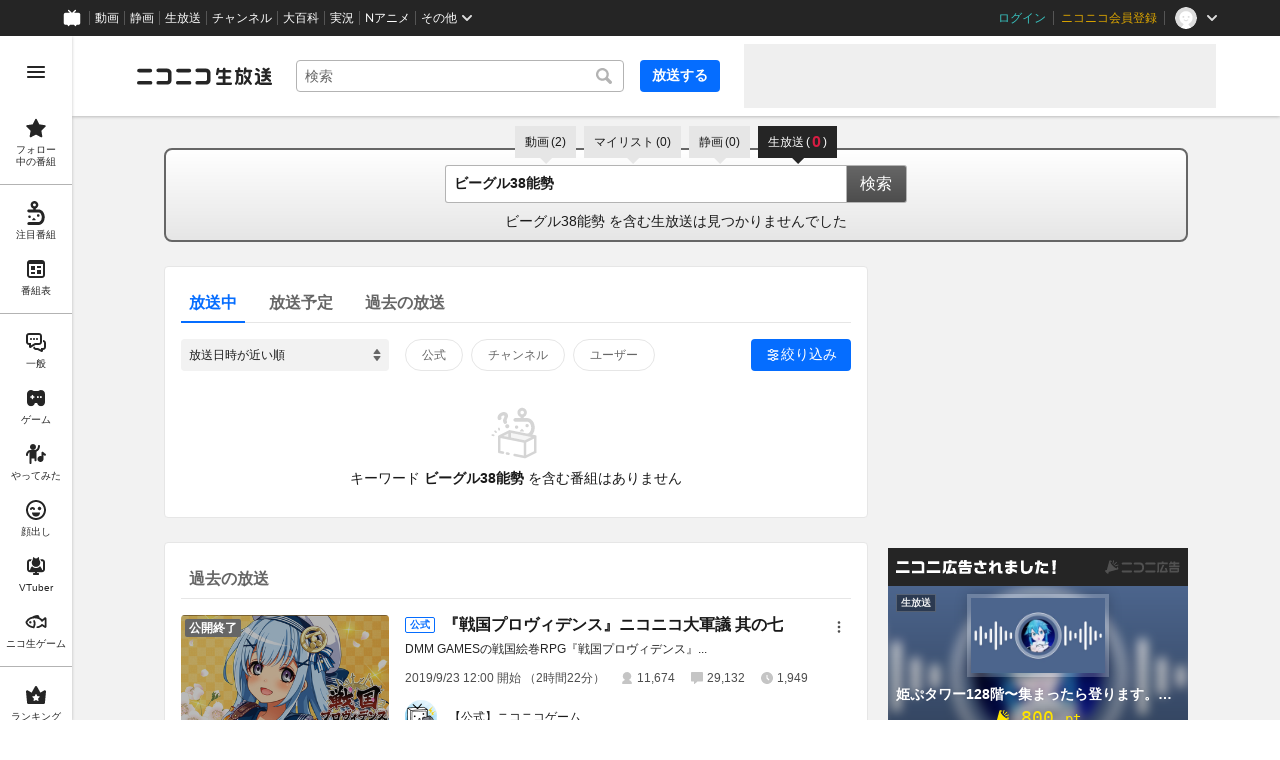

--- FILE ---
content_type: application/javascript
request_url: https://secure-dcdn.cdn.nimg.jp/nicoad/res/nicoad-widget.js
body_size: 49101
content:
/*!
 * v1.0.2:e297c009e7f69ac88de785bc98ba061b40ef48f8
 * Wed Sep 20 2023 12:25:39 GMT+0900 (日本標準時)
 */(()=>{function t(r){var i=n[r];if(void 0!==i)return i.exports;var o=n[r]={id:r,exports:{}};return e[r].call(o.exports,o,o.exports,t),o.exports}var e={269:(t,e,n)=>{var r,i;void 0===(i="function"==typeof(r=function(){"use strict";function t(t,e){if(!(t instanceof e))throw new TypeError("Cannot call a class as a function")}function e(t,e){for(var n=0;n<e.length;n++){var r=e[n];r.enumerable=r.enumerable||!1,r.configurable=!0,"value"in r&&(r.writable=!0),Object.defineProperty(t,r.key,r)}}function r(t,n,r){return n&&e(t.prototype,n),r&&e(t,r),Object.defineProperty(t,"prototype",{writable:!1}),t}function i(t,e){if("function"!=typeof e&&null!==e)throw new TypeError("Super expression must either be null or a function");t.prototype=Object.create(e&&e.prototype,{constructor:{value:t,writable:!0,configurable:!0}}),Object.defineProperty(t,"prototype",{writable:!1}),e&&a(t,e)}function o(t){return o=Object.setPrototypeOf?Object.getPrototypeOf.bind():function(t){return t.__proto__||Object.getPrototypeOf(t)},o(t)}function a(t,e){return a=Object.setPrototypeOf?Object.setPrototypeOf.bind():function(t,e){return t.__proto__=e,t},a(t,e)}function s(){if("undefined"==typeof Reflect||!Reflect.construct)return!1;if(Reflect.construct.sham)return!1;if("function"==typeof Proxy)return!0;try{return Boolean.prototype.valueOf.call(Reflect.construct(Boolean,[],(function(){}))),!0}catch(t){return!1}}function c(t){if(void 0===t)throw new ReferenceError("this hasn't been initialised - super() hasn't been called");return t}function l(t,e){if(e&&("object"==typeof e||"function"==typeof e))return e;if(void 0!==e)throw new TypeError("Derived constructors may only return object or undefined");return c(t)}function d(t){var e=s();return function(){var n,r=o(t);if(e){var i=o(this).constructor;n=Reflect.construct(r,arguments,i)}else n=r.apply(this,arguments);return l(this,n)}}function u(t,e){for(;!Object.prototype.hasOwnProperty.call(t,e)&&null!==(t=o(t)););return t}function f(){return f="undefined"!=typeof Reflect&&Reflect.get?Reflect.get.bind():function(t,e,n){var r=u(t,e);if(r){var i=Object.getOwnPropertyDescriptor(r,e);return i.get?i.get.call(arguments.length<3?t:n):i.value}},f.apply(this,arguments)}function p(t){return!!t.__FORCE_INSTALL_ABORTCONTROLLER_POLYFILL||"function"==typeof t.Request&&!t.Request.prototype.hasOwnProperty("signal")||!t.AbortController}var v=function(){function e(){t(this,e),Object.defineProperty(this,"listeners",{value:{},writable:!0,configurable:!0})}return r(e,[{key:"addEventListener",value:function(t,e,n){t in this.listeners||(this.listeners[t]=[]),this.listeners[t].push({callback:e,options:n})}},{key:"removeEventListener",value:function(t,e){if(t in this.listeners)for(var n=this.listeners[t],r=0,i=n.length;r<i;r++)if(n[r].callback===e)return void n.splice(r,1)}},{key:"dispatchEvent",value:function(t){if(t.type in this.listeners){for(var e=this.listeners[t.type].slice(),n=0,r=e.length;n<r;n++){var i=e[n];try{i.callback.call(this,t)}catch(t){Promise.resolve().then((function(){throw t}))}i.options&&i.options.once&&this.removeEventListener(t.type,i.callback)}return!t.defaultPrevented}}}]),e}(),h=function(e){function n(){var e;return t(this,n),(e=a.call(this)).listeners||v.call(c(e)),Object.defineProperty(c(e),"aborted",{value:!1,writable:!0,configurable:!0}),Object.defineProperty(c(e),"onabort",{value:null,writable:!0,configurable:!0}),Object.defineProperty(c(e),"reason",{value:void 0,writable:!0,configurable:!0}),e}i(n,e);var a=d(n);return r(n,[{key:"toString",value:function(){return"[object AbortSignal]"}},{key:"dispatchEvent",value:function(t){"abort"===t.type&&(this.aborted=!0,"function"==typeof this.onabort&&this.onabort.call(this,t)),f(o(n.prototype),"dispatchEvent",this).call(this,t)}}]),n}(v),m=function(){function e(){t(this,e),Object.defineProperty(this,"signal",{value:new h,writable:!0,configurable:!0})}return r(e,[{key:"abort",value:function(t){var e;try{e=new Event("abort")}catch(t){"undefined"!=typeof document?document.createEvent?(e=document.createEvent("Event")).initEvent("abort",!1,!1):(e=document.createEventObject()).type="abort":e={type:"abort",bubbles:!1,cancelable:!1}}var n=t;if(void 0===n)if("undefined"==typeof document)(n=new Error("This operation was aborted")).name="AbortError";else try{n=new DOMException("signal is aborted without reason")}catch(t){(n=new Error("This operation was aborted")).name="AbortError"}this.signal.reason=n,this.signal.dispatchEvent(e)}},{key:"toString",value:function(){return"[object AbortController]"}}]),e}();"undefined"!=typeof Symbol&&Symbol.toStringTag&&(m.prototype[Symbol.toStringTag]="AbortController",h.prototype[Symbol.toStringTag]="AbortSignal"),function(t){p(t)&&(t.AbortController=m,t.AbortSignal=h)}("undefined"!=typeof self?self:n.g)})?r.call(e,n,e,t):r)||(t.exports=i)},404:(t,e,n)=>{"use strict";n.r(e),n.d(e,{default:()=>o});var r=n(476),i=n.n(r)()((function(t){return t[1]}));i.push([t.id,".content-list-item[data-v-5b204fe2]{display:-webkit-box;display:-ms-flexbox;display:flex;-webkit-box-align:center;-ms-flex-align:center;align-items:center;-webkit-box-pack:stretch;-ms-flex-pack:stretch;justify-content:stretch;color:#fff;text-decoration:none;background-color:#444a55;-webkit-transition:background-color .5s;transition:background-color .5s}.content-list-item[data-v-5b204fe2]:hover{background-color:#4f5663}.thumbnail[data-v-5b204fe2]{width:40px;height:40px;border-right:1px solid #252525;border-left:1px solid #252525;background-repeat:no-repeat;background-position:50% 50%;background-size:auto 42px;position:relative;overflow:hidden}.thumbnail[data-decoration=gold][data-v-5b204fe2]:before,.thumbnail[data-decoration=silver][data-v-5b204fe2]:before{width:10px;height:10px;top:0;left:0;position:absolute;content:'';display:block;-webkit-transform:skew(-45deg);transform:skew(-45deg);-webkit-transform-origin:0 0 0;transform-origin:0 0 0}.thumbnail[data-decoration=gold][data-v-5b204fe2]:before{background-image:-webkit-gradient(linear,left top,left bottom,from(#f8dd5b),to(#cd9a01));background-image:linear-gradient(#f8dd5b,#cd9a01)}.thumbnail[data-decoration=silver][data-v-5b204fe2]:before{background-image:-webkit-gradient(linear,left top,left bottom,from(#d8dcde),to(#546771));background-image:linear-gradient(#d8dcde,#546771)}.play-icon[data-v-5b204fe2]{width:24px;height:24px;top:50%;left:50%;position:absolute;display:block;margin:-12px 0 0 -12px;text-align:center;background-color:rgba(0,0,0,.6);border-radius:50%;opacity:0;-webkit-transition:opacity .6s;transition:opacity .6s}.content-list-item:hover .play-icon[data-v-5b204fe2]{opacity:1}.play-icon[data-v-5b204fe2]:before{height:0;width:0;border-left:6px solid #fff;border-top:6px solid transparent;border-bottom:6px solid transparent;content:'';display:inline-block;vertical-align:top;-webkit-transform:scaleX(1.5) translate(1px,6px);transform:scaleX(1.5) translate(1px,6px)}.title[data-v-5b204fe2]{display:block;display:-webkit-box;height:2.6em;line-height:1.3;-webkit-line-clamp:2;-webkit-box-orient:vertical;overflow:hidden;text-overflow:ellipsis;height:auto;max-height:2.6em;font-size:12px;font-weight:700;margin-left:8px;-webkit-box-flex:1;-ms-flex:1;flex:1 1;-webkit-transition:all .5s;transition:all .5s}.content-list-item[aria-selected=true] .title[data-v-5b204fe2]{color:chartreuse}.point[data-v-5b204fe2]{font-family:Impact,monospace;font-size:14px;color:#ffe500;padding:0 8px}.point-icon[data-v-5b204fe2]{width:12px;height:12px;fill:#ffe500;vertical-align:-.05em;margin-right:2px}.unit[data-v-5b204fe2]{font-size:.75em}",""]);const o=i},443:(t,e,n)=>{"use strict";n.r(e),n.d(e,{default:()=>o});var r=n(476),i=n.n(r)()((function(t){return t[1]}));i.push([t.id,'.featured-content-background[data-v-0de7c133]{width:100%;height:100%;overflow:hidden;position:relative}.featured-content-background[data-v-0de7c133]:after{width:100%;height:100%;top:0;left:0;position:absolute;content:\'\';display:block;background-image:-webkit-gradient(linear,left top,left bottom,from(transparent),to(rgba(0,0,0,.4)));background-image:linear-gradient(transparent,rgba(0,0,0,.4))}.cropped[data-v-0de7c133]{width:100%;height:100%;overflow:hidden;position:relative;background-color:#000;-webkit-animation:zooming-data-v-0de7c133 20s linear alternate infinite;animation:zooming-data-v-0de7c133 20s linear alternate infinite;will-change:transform}.blured[data-v-0de7c133]{width:120%;height:120%;top:-10%;left:-10%;position:absolute;background-repeat:no-repeat;background-position:50% 50%;background-size:cover;filter:url(\'data:image/svg+xml;charset=utf-8,<svg xmlns="http://www.w3.org/2000/svg"><filter id="filter"><feGaussianBlur stdDeviation="4" /></filter></svg>#filter\');-webkit-filter:blur(4px);filter:blur(4px);-webkit-transform:translate(0);transform:translate(0)}@-webkit-keyframes zooming-data-v-0de7c133{0%{-webkit-transform:scale(1);transform:scale(1)}100%{-webkit-transform:scale(2);transform:scale(2)}}@keyframes zooming-data-v-0de7c133{0%{-webkit-transform:scale(1);transform:scale(1)}100%{-webkit-transform:scale(2);transform:scale(2)}}',""]);const o=i},17:(t,e,n)=>{"use strict";n.r(e),n.d(e,{default:()=>o});var r=n(476),i=n.n(r)()((function(t){return t[1]}));i.push([t.id,".featured-content-marquee[data-v-5fc6d5a6]{background-color:rgba(0,0,0,.4);padding:8px 0;font-size:13px;line-height:1;color:#fe6;text-shadow:0 0 3px #f60;overflow:hidden}.stream[data-v-5fc6d5a6]{display:inline-block;vertical-align:middle;padding-left:100%;white-space:nowrap}.stream[data-duration-level][data-v-5fc6d5a6]{-webkit-animation-name:marquee-data-v-5fc6d5a6;animation-name:marquee-data-v-5fc6d5a6;-webkit-animation-timing-function:linear;animation-timing-function:linear;will-change:transform}.stream[data-duration-level][data-v-5fc6d5a6]:not(.infinite){-webkit-animation-iteration-count:1;animation-iteration-count:1}.stream[data-duration-level].infinite[data-v-5fc6d5a6]{-webkit-animation-iteration-count:infinite;animation-iteration-count:infinite}.stream[data-duration-level='1'][data-v-5fc6d5a6]{-webkit-animation-duration:10s;animation-duration:10s}.stream[data-duration-level='2'][data-v-5fc6d5a6]{-webkit-animation-duration:15s;animation-duration:15s}.stream[data-duration-level='3'][data-v-5fc6d5a6]{-webkit-animation-duration:20s;animation-duration:20s}.stream[data-duration-level='4'][data-v-5fc6d5a6]{-webkit-animation-duration:25s;animation-duration:25s}.stream[data-duration-level='5'][data-v-5fc6d5a6]{-webkit-animation-duration:30s;animation-duration:30s}.user-name[data-v-5fc6d5a6],.message[data-v-5fc6d5a6]{font-weight:700}.honorific[data-v-5fc6d5a6]{font-size:.75em}@-webkit-keyframes marquee-data-v-5fc6d5a6{0%{-webkit-transform:translateX(0);transform:translateX(0)}100%{-webkit-transform:translateX(-100%);transform:translateX(-100%)}}@keyframes marquee-data-v-5fc6d5a6{0%{-webkit-transform:translateX(0);transform:translateX(0)}100%{-webkit-transform:translateX(-100%);transform:translateX(-100%)}}",""]);const o=i},672:(t,e,n)=>{"use strict";n.r(e),n.d(e,{default:()=>o});var r=n(476),i=n.n(r)()((function(t){return t[1]}));i.push([t.id,".featured-content-thumbnail[data-v-4a094443]{display:inline-block;vertical-align:middle;padding:4px;position:relative;overflow:hidden;background-color:rgba(255,255,255,.2);-webkit-box-shadow:0 0 12px rgba(0,0,0,.2);box-shadow:0 0 12px rgba(0,0,0,.2)}.featured-content-thumbnail[data-decoration][data-v-4a094443]:before{width:45px;height:45px;top:0;left:0;position:absolute;content:'';display:block;-webkit-transform:skew(-45deg);transform:skew(-45deg);-webkit-transform-origin:0 0 0;transform-origin:0 0 0}.featured-content-thumbnail[data-decoration=gold][data-v-4a094443],.featured-content-thumbnail[data-decoration=gold][data-v-4a094443]:before{background-image:linear-gradient(#f8dd5b,#cd9a01 75px)}.featured-content-thumbnail[data-decoration=silver][data-v-4a094443],.featured-content-thumbnail[data-decoration=silver][data-v-4a094443]:before{background-image:linear-gradient(#d8dcde,#546771 75px)}.featured-content-thumbnail>img[data-v-4a094443]{width:auto;height:75px;vertical-align:top}.featured-content-thumbnail .decoration-icon[data-v-4a094443]{top:5px;left:5px;position:absolute;width:18px;height:18px;fill:rgba(0,0,0,.3)}.featured-content-thumbnail .play-icon[data-v-4a094443]{width:48px;height:48px;top:50%;left:50%;position:absolute;display:block;margin:-24px 0 0 -24px;text-align:center;background-color:rgba(0,0,0,.6);border-radius:50%;opacity:0;-webkit-transition:opacity .5s;transition:opacity .5s}.featured-content-thumbnail .play-icon[data-v-4a094443]:before{height:0;width:0;border-left:12px solid #fff;border-top:12px solid transparent;border-bottom:12px solid transparent;content:'';display:inline-block;vertical-align:middle;-webkit-transform:scaleX(1.5) translate(2px,12px);transform:scaleX(1.5) translate(2px,12px)}.featured-content-thumbnail .play-icon[aria-hidden=false][data-v-4a094443]{opacity:1}",""]);const o=i},754:(t,e,n)=>{"use strict";n.r(e),n.d(e,{default:()=>o});var r=n(476),i=n.n(r)()((function(t){return t[1]}));i.push([t.id,".headline[data-v-8c0ea3a4]{display:-webkit-box;display:-ms-flexbox;display:flex;-webkit-box-align:center;-ms-flex-align:center;align-items:center;-webkit-box-pack:justify;-ms-flex-pack:justify;justify-content:space-between;background-color:#252525;padding:12px 8px}.headline>h1[data-v-8c0ea3a4]{color:#fff;font-weight:700;font-size:14px;line-height:1}.headline>h1>svg[data-v-8c0ea3a4]{width:160px;height:14px;fill:#fff;vertical-align:top}.headline>a>svg[data-v-8c0ea3a4]{width:75px;height:14px;fill:#fff;opacity:.2;vertical-align:top;-webkit-transition:opacity .4s;transition:opacity .4s}.headline>a:hover>svg[data-v-8c0ea3a4]{opacity:.4}",""]);const o=i},337:(t,e,n)=>{"use strict";n.r(e),n.d(e,{default:()=>o});var r=n(476),i=n.n(r)()((function(t){return t[1]}));i.push([t.id,".splash[data-v-01c77f33]{width:100%;height:100%;display:-webkit-box;display:-ms-flexbox;display:flex;-ms-flex-wrap:wrap;flex-wrap:wrap;overflow:hidden}.grid[data-v-01c77f33]{width:10%;height:16.66667%;background-color:#111;-webkit-animation:splash-data-v-01c77f33 .2s linear forwards;animation:splash-data-v-01c77f33 .2s linear forwards;will-change:transform}.grid.enter[data-v-01c77f33]{-webkit-transform:scale(0);transform:scale(0);-webkit-animation-direction:normal;animation-direction:normal}.grid.leave[data-v-01c77f33]{-webkit-transform:scale(1);transform:scale(1);animation-direction:reverse}.grid-0-0.enter[data-v-01c77f33],.grid-5-9.enter[data-v-01c77f33]{-webkit-animation-delay:.02s;animation-delay:.02s}.grid-0-0.leave[data-v-01c77f33],.grid-5-9.leave[data-v-01c77f33]{-webkit-animation-delay:.16s;animation-delay:.16s}.grid-0-1.enter[data-v-01c77f33],.grid-1-0.enter[data-v-01c77f33],.grid-4-9.enter[data-v-01c77f33],.grid-5-8.enter[data-v-01c77f33]{-webkit-animation-delay:.04s;animation-delay:.04s}.grid-0-1.leave[data-v-01c77f33],.grid-1-0.leave[data-v-01c77f33],.grid-4-9.leave[data-v-01c77f33],.grid-5-8.leave[data-v-01c77f33]{-webkit-animation-delay:.14s;animation-delay:.14s}.grid-0-2.enter[data-v-01c77f33],.grid-1-1.enter[data-v-01c77f33],.grid-2-0.enter[data-v-01c77f33],.grid-3-9.enter[data-v-01c77f33],.grid-4-8.enter[data-v-01c77f33],.grid-5-7.enter[data-v-01c77f33]{-webkit-animation-delay:.06s;animation-delay:.06s}.grid-0-2.leave[data-v-01c77f33],.grid-1-1.leave[data-v-01c77f33],.grid-2-0.leave[data-v-01c77f33],.grid-3-9.leave[data-v-01c77f33],.grid-4-8.leave[data-v-01c77f33],.grid-5-7.leave[data-v-01c77f33]{-webkit-animation-delay:.12s;animation-delay:.12s}.grid-0-3.enter[data-v-01c77f33],.grid-1-2.enter[data-v-01c77f33],.grid-2-1.enter[data-v-01c77f33],.grid-3-0.enter[data-v-01c77f33],.grid-2-9.enter[data-v-01c77f33],.grid-3-8.enter[data-v-01c77f33],.grid-4-7.enter[data-v-01c77f33],.grid-5-6.enter[data-v-01c77f33]{-webkit-animation-delay:.08s;animation-delay:.08s}.grid-0-3.leave[data-v-01c77f33],.grid-1-2.leave[data-v-01c77f33],.grid-2-1.leave[data-v-01c77f33],.grid-3-0.leave[data-v-01c77f33],.grid-2-9.leave[data-v-01c77f33],.grid-3-8.leave[data-v-01c77f33],.grid-4-7.leave[data-v-01c77f33],.grid-5-6.leave[data-v-01c77f33]{-webkit-animation-delay:.1s;animation-delay:.1s}.grid-0-4.enter[data-v-01c77f33],.grid-1-3.enter[data-v-01c77f33],.grid-2-2.enter[data-v-01c77f33],.grid-3-1.enter[data-v-01c77f33],.grid-4-0.enter[data-v-01c77f33],.grid-1-9.enter[data-v-01c77f33],.grid-2-8.enter[data-v-01c77f33],.grid-3-7.enter[data-v-01c77f33],.grid-4-6.enter[data-v-01c77f33],.grid-5-5.enter[data-v-01c77f33]{-webkit-animation-delay:.1s;animation-delay:.1s}.grid-0-4.leave[data-v-01c77f33],.grid-1-3.leave[data-v-01c77f33],.grid-2-2.leave[data-v-01c77f33],.grid-3-1.leave[data-v-01c77f33],.grid-4-0.leave[data-v-01c77f33],.grid-1-9.leave[data-v-01c77f33],.grid-2-8.leave[data-v-01c77f33],.grid-3-7.leave[data-v-01c77f33],.grid-4-6.leave[data-v-01c77f33],.grid-5-5.leave[data-v-01c77f33]{-webkit-animation-delay:.08s;animation-delay:.08s}.grid-0-5.enter[data-v-01c77f33],.grid-1-4.enter[data-v-01c77f33],.grid-2-3.enter[data-v-01c77f33],.grid-3-2.enter[data-v-01c77f33],.grid-4-1.enter[data-v-01c77f33],.grid-5-0.enter[data-v-01c77f33],.grid-0-9.enter[data-v-01c77f33],.grid-1-8.enter[data-v-01c77f33],.grid-2-7.enter[data-v-01c77f33],.grid-3-6.enter[data-v-01c77f33],.grid-4-5.enter[data-v-01c77f33],.grid-5-4.enter[data-v-01c77f33]{-webkit-animation-delay:.12s;animation-delay:.12s}.grid-0-5.leave[data-v-01c77f33],.grid-1-4.leave[data-v-01c77f33],.grid-2-3.leave[data-v-01c77f33],.grid-3-2.leave[data-v-01c77f33],.grid-4-1.leave[data-v-01c77f33],.grid-5-0.leave[data-v-01c77f33],.grid-0-9.leave[data-v-01c77f33],.grid-1-8.leave[data-v-01c77f33],.grid-2-7.leave[data-v-01c77f33],.grid-3-6.leave[data-v-01c77f33],.grid-4-5.leave[data-v-01c77f33],.grid-5-4.leave[data-v-01c77f33]{-webkit-animation-delay:.06s;animation-delay:.06s}.grid-0-6.enter[data-v-01c77f33],.grid-1-5.enter[data-v-01c77f33],.grid-2-4.enter[data-v-01c77f33],.grid-3-3.enter[data-v-01c77f33],.grid-4-2.enter[data-v-01c77f33],.grid-5-1.enter[data-v-01c77f33],.grid-0-8.enter[data-v-01c77f33],.grid-1-7.enter[data-v-01c77f33],.grid-2-6.enter[data-v-01c77f33],.grid-3-5.enter[data-v-01c77f33],.grid-4-4.enter[data-v-01c77f33],.grid-5-3.enter[data-v-01c77f33]{-webkit-animation-delay:.14s;animation-delay:.14s}.grid-0-6.leave[data-v-01c77f33],.grid-1-5.leave[data-v-01c77f33],.grid-2-4.leave[data-v-01c77f33],.grid-3-3.leave[data-v-01c77f33],.grid-4-2.leave[data-v-01c77f33],.grid-5-1.leave[data-v-01c77f33],.grid-0-8.leave[data-v-01c77f33],.grid-1-7.leave[data-v-01c77f33],.grid-2-6.leave[data-v-01c77f33],.grid-3-5.leave[data-v-01c77f33],.grid-4-4.leave[data-v-01c77f33],.grid-5-3.leave[data-v-01c77f33]{-webkit-animation-delay:.04s;animation-delay:.04s}.grid-0-7.enter[data-v-01c77f33],.grid-1-6.enter[data-v-01c77f33],.grid-2-5.enter[data-v-01c77f33],.grid-3-4.enter[data-v-01c77f33],.grid-4-3.enter[data-v-01c77f33],.grid-5-2.enter[data-v-01c77f33]{-webkit-animation-delay:.16s;animation-delay:.16s}.grid-0-7.leave[data-v-01c77f33],.grid-1-6.leave[data-v-01c77f33],.grid-2-5.leave[data-v-01c77f33],.grid-3-4.leave[data-v-01c77f33],.grid-4-3.leave[data-v-01c77f33],.grid-5-2.leave[data-v-01c77f33]{-webkit-animation-delay:.02s;animation-delay:.02s}@-webkit-keyframes splash-data-v-01c77f33{0%{-webkit-transform:scale(0);transform:scale(0)}100%{-webkit-transform:scale(1);transform:scale(1)}}@keyframes splash-data-v-01c77f33{0%{-webkit-transform:scale(0);transform:scale(0)}100%{-webkit-transform:scale(1);transform:scale(1)}}",""]);const o=i},261:(t,e,n)=>{"use strict";n.r(e),n.d(e,{default:()=>o});var r=n(476),i=n.n(r)()((function(t){return t[1]}));i.push([t.id,'.featured-content[data-v-ebf3cf20]{display:block;height:180px;position:relative;text-decoration:none;outline:none;color:#fff;overflow:hidden}.content-body[data-v-ebf3cf20]{width:100%;height:100%;top:0;left:0;position:absolute;display:-webkit-box;display:-ms-flexbox;display:flex;-webkit-box-align:stretch;-ms-flex-align:stretch;align-items:stretch;-webkit-box-pack:justify;-ms-flex-pack:justify;justify-content:space-between;-webkit-box-orient:vertical;-webkit-box-direction:normal;-ms-flex-direction:column;flex-direction:column;-webkit-box-sizing:border-box;box-sizing:border-box;padding-top:8px}.content-type-label[data-v-ebf3cf20]{display:inline-block;background-color:rgba(0,0,0,.4);border:1px solid rgba(255,255,255,.2);font-size:10px;font-weight:700;line-height:1;padding:3px 4px;vertical-align:middle;color:rgba(255,255,255,.9)}.title[data-v-ebf3cf20]{font-size:14px;font-weight:700}.point[data-v-ebf3cf20]{font-family:Impact,monospace;font-size:18px;color:#ffe500}.point .point-icon[data-v-ebf3cf20]{width:14px;height:14px;fill:#ffe500;margin-right:1px;filter:url(\'data:image/svg+xml;charset=utf-8,<svg xmlns="http://www.w3.org/2000/svg"><filter id="filter"><feGaussianBlur in="SourceAlpha" stdDeviation="4" /><feOffset dx="1" dy="1" result="offsetblur" /><feFlood flood-color="rgba(0,0,0,.1)" /><feComposite in2="offsetblur" operator="in" /><feMerge><feMergeNode /><feMergeNode in="SourceGraphic" /></feMerge></filter></svg>#filter\');-webkit-filter:drop-shadow(0 0 4px rgba(0,0,0,.1));filter:drop-shadow(0 0 4px rgba(0,0,0,.1))}.point .unit[data-v-ebf3cf20]{font-size:.75em}.profile[data-v-ebf3cf20]{padding:0 8px;text-shadow:0 0 4px rgba(0,0,0,.1)}.profile.vertical[data-v-ebf3cf20]{text-align:center;position:relative}.profile.vertical .info[data-v-ebf3cf20]{padding-top:10px}.profile.vertical .content-type-label[data-v-ebf3cf20]{top:0;left:8px;position:absolute}.profile.vertical .title[data-v-ebf3cf20]{white-space:nowrap;overflow:hidden;text-overflow:ellipsis}.profile.vertical .point[data-v-ebf3cf20]{margin-top:8px}.profile[data-v-ebf3cf20]:not(.vertical){display:-webkit-box;display:-ms-flexbox;display:flex;-webkit-box-align:center;-ms-flex-align:center;align-items:center}.profile:not(.vertical) .info[data-v-ebf3cf20]{margin-left:10px}.profile:not(.vertical) .content-type-label[data-v-ebf3cf20]{margin-left:-1px}.profile:not(.vertical) .title[data-v-ebf3cf20]{display:block;display:-webkit-box;height:2.6em;line-height:1.3;-webkit-line-clamp:2;-webkit-box-orient:vertical;overflow:hidden;text-overflow:ellipsis;height:auto;max-height:2.6em;margin-top:4px}.profile:not(.vertical) .point[data-v-ebf3cf20]{margin-top:4px}.description[data-v-ebf3cf20]{display:block;display:-webkit-box;height:3.9em;line-height:1.3;-webkit-line-clamp:3;-webkit-box-orient:vertical;overflow:hidden;text-overflow:ellipsis;height:auto;max-height:3.9em;padding:0 8px;font-size:11px;text-shadow:0 0 4px rgba(0,0,0,.1)}',""]);const o=i},204:(t,e,n)=>{"use strict";n.r(e),n.d(e,{default:()=>o});var r=n(476),i=n.n(r)()((function(t){return t[1]}));i.push([t.id,".content-list[data-v-1ebc470b]{padding:4px 0;background-color:#252525}.content-list li[data-v-1ebc470b]{margin-top:1px}",""]);const o=i},396:(t,e,n)=>{"use strict";n.r(e),n.d(e,{default:()=>o});var r=n(476),i=n.n(r)()((function(t){return t[1]}));i.push([t.id,".content-screen[data-v-7c474dd2]{position:relative}.splash-enter[data-v-7c474dd2],.splash-leave[data-v-7c474dd2]{top:0;left:0;position:absolute}",""]);const o=i},42:(t,e,n)=>{"use strict";n.r(e),n.d(e,{default:()=>o});var r=n(476),i=n.n(r)()((function(t){return t[1]}));i.push([t.id,".megaphone-icon[data-v-79d702ba]{width:20px;height:20px;fill:#252525}",""]);const o=i},706:(t,e,n)=>{"use strict";n.r(e),n.d(e,{default:()=>o});var r=n(476),i=n.n(r)()((function(t){return t[1]}));i.push([t.id,".nicoad-widget[data-v-5543c91a]{font-family:-apple-system,BlinkMacSystemFont,'ヒラギノ角ゴ ProN',Hiragino Kaku Gothic ProN,Helvetica Neue,Verdana,Meiryo,Yu Gothic,YuGothic,'M+ 1p',sans-serif;-webkit-font-smoothing:antialiased;-moz-osx-font-smoothing:grayscale}",""]);const o=i},476:t=>{"use strict";t.exports=function(t){var e=[];return e.toString=function(){return this.map((function(e){var n=t(e);return e[2]?"@media ".concat(e[2]," {").concat(n,"}"):n})).join("")},e.i=function(t,n,r){"string"==typeof t&&(t=[[null,t,""]]);var i={};if(r)for(var o=0;o<this.length;o++){var a=this[o][0];null!=a&&(i[a]=!0)}for(var s=0;s<t.length;s++){var c=[].concat(t[s]);r&&i[c[0]]||(n&&(c[2]?c[2]="".concat(n," and ").concat(c[2]):c[2]=n),e.push(c))}},e}},998:t=>{"use strict";function e(t,n){try{return decodeURIComponent(t.join(""))}catch(t){}if(1===t.length)return t;n=n||1;var r=t.slice(0,n),i=t.slice(n);return Array.prototype.concat.call([],e(r),e(i))}function n(t){try{return decodeURIComponent(t)}catch(o){for(var n=t.match(i),r=1;r<n.length;r++)n=(t=e(n,r).join("")).match(i);return t}}var r="%[a-f0-9]{2}",i=new RegExp(r,"gi"),o=new RegExp("("+r+")+","gi");t.exports=function(t){if("string"!=typeof t)throw new TypeError("Expected `encodedURI` to be of type `string`, got `"+typeof t+"`");try{return t=t.replace(/\+/g," "),decodeURIComponent(t)}catch(e){return function(t){for(var e={"%FE%FF":"��","%FF%FE":"��"},r=o.exec(t);r;){try{e[r[0]]=decodeURIComponent(r[0])}catch(t){var i=n(r[0]);i!==r[0]&&(e[r[0]]=i)}r=o.exec(t)}e["%C2"]="�";for(var a=Object.keys(e),s=0;s<a.length;s++){var c=a[s];t=t.replace(new RegExp(c,"g"),e[c])}return t}(t)}}},992:(t,e,n)=>{"use strict";n(98).polyfill()},98:t=>{"use strict";function e(t,e){if(null==t)throw new TypeError("Cannot convert first argument to object");for(var n=Object(t),r=1;r<arguments.length;r++){var i=arguments[r];if(null!=i)for(var o=Object.keys(Object(i)),a=0,s=o.length;a<s;a++){var c=o[a],l=Object.getOwnPropertyDescriptor(i,c);void 0!==l&&l.enumerable&&(n[c]=i[c])}}return n}t.exports={assign:e,polyfill:function(){Object.assign||Object.defineProperty(Object,"assign",{enumerable:!1,configurable:!0,writable:!0,value:e})}}},14:(t,e,n)=>{"use strict";t.exports=n(641).polyfill()},641:function(t,e,n){
/*!
 * @overview es6-promise - a tiny implementation of Promises/A+.
 * @copyright Copyright (c) 2014 Yehuda Katz, Tom Dale, Stefan Penner and contributors (Conversion to ES6 API by Jake Archibald)
 * @license   Licensed under MIT license
 *            See https://raw.githubusercontent.com/stefanpenner/es6-promise/master/LICENSE
 * @version   v4.2.5+7f2b526d
 */
t.exports=function(){"use strict";function t(t){var e=typeof t;return null!==t&&("object"===e||"function"===e)}function e(t){return"function"==typeof t}function r(t){z=t}function i(t){B=t}function o(){return function(){return process.nextTick(d)}}function a(){return void 0!==H?function(){H(d)}:l()}function s(){var t=0,e=new X(d),n=document.createTextNode("");return e.observe(n,{characterData:!0}),function(){n.data=t=++t%2}}function c(){var t=new MessageChannel;return t.port1.onmessage=d,function(){return t.port2.postMessage(0)}}function l(){var t=setTimeout;return function(){return t(d,1)}}function d(){for(var t=0;t<U;t+=2)(0,K[t])(K[t+1]),K[t]=void 0,K[t+1]=void 0;U=0}function u(){try{var t=Function("return this")().require("vertx");return H=t.runOnLoop||t.runOnContext,a()}catch(t){return l()}}function f(t,e){var n=this,r=new this.constructor(v);void 0===r[J]&&I(r);var i=n._state;if(i){var o=arguments[i-1];B((function(){return $(i,r,o,n._result)}))}else A(n,r,t,e);return r}function p(t){var e=this;if(t&&"object"==typeof t&&t.constructor===e)return t;var n=new e(v);return x(n,t),n}function v(){}function h(){return new TypeError("You cannot resolve a promise with itself")}function m(){return new TypeError("A promises callback cannot return that same promise.")}function g(t){try{return t.then}catch(t){return nt.error=t,nt}}function y(t,e,n,r){try{t.call(e,n,r)}catch(t){return t}}function b(t,e,n){B((function(t){var r=!1,i=y(n,e,(function(n){r||(r=!0,e!==n?x(t,n):C(t,n))}),(function(e){r||(r=!0,O(t,e))}),"Settle: "+(t._label||" unknown promise"));!r&&i&&(r=!0,O(t,i))}),t)}function _(t,e){e._state===tt?C(t,e._result):e._state===et?O(t,e._result):A(e,void 0,(function(e){return x(t,e)}),(function(e){return O(t,e)}))}function w(t,n,r){n.constructor===t.constructor&&r===f&&n.constructor.resolve===p?_(t,n):r===nt?(O(t,nt.error),nt.error=null):void 0===r?C(t,n):e(r)?b(t,n,r):C(t,n)}function x(e,n){e===n?O(e,h()):t(n)?w(e,n,g(n)):C(e,n)}function k(t){t._onerror&&t._onerror(t._result),S(t)}function C(t,e){t._state===Q&&(t._result=e,t._state=tt,0!==t._subscribers.length&&B(S,t))}function O(t,e){t._state===Q&&(t._state=et,t._result=e,B(k,t))}function A(t,e,n,r){var i=t._subscribers,o=i.length;t._onerror=null,i[o]=e,i[o+tt]=n,i[o+et]=r,0===o&&t._state&&B(S,t)}function S(t){var e=t._subscribers,n=t._state;if(0!==e.length){for(var r=void 0,i=void 0,o=t._result,a=0;a<e.length;a+=3)r=e[a],i=e[a+n],r?$(n,r,i,o):i(o);t._subscribers.length=0}}function E(t,e){try{return t(e)}catch(t){return nt.error=t,nt}}function $(t,n,r,i){var o=e(r),a=void 0,s=void 0,c=void 0,l=void 0;if(o){if((a=E(r,i))===nt?(l=!0,s=a.error,a.error=null):c=!0,n===a)return void O(n,m())}else a=i,c=!0;n._state!==Q||(o&&c?x(n,a):l?O(n,s):t===tt?C(n,a):t===et&&O(n,a))}function j(t,e){try{e((function(e){x(t,e)}),(function(e){O(t,e)}))}catch(e){O(t,e)}}function T(){return rt++}function I(t){t[J]=rt++,t._state=void 0,t._result=void 0,t._subscribers=[]}function P(){return new Error("Array Methods must be provided an Array")}function M(t){return new it(this,t).promise}function L(t){var e=this;return V(t)?new e((function(n,r){for(var i=t.length,o=0;o<i;o++)e.resolve(t[o]).then(n,r)})):new e((function(t,e){return e(new TypeError("You must pass an array to race."))}))}function N(t){var e=new this(v);return O(e,t),e}function D(){throw new TypeError("You must pass a resolver function as the first argument to the promise constructor")}function R(){throw new TypeError("Failed to construct 'Promise': Please use the 'new' operator, this object constructor cannot be called as a function.")}function F(){var t=void 0;if(void 0!==n.g)t=n.g;else if("undefined"!=typeof self)t=self;else try{t=Function("return this")()}catch(t){throw new Error("polyfill failed because global object is unavailable in this environment")}var e=t.Promise;if(e){var r=null;try{r=Object.prototype.toString.call(e.resolve())}catch(t){}if("[object Promise]"===r&&!e.cast)return}t.Promise=ot}var V=Array.isArray?Array.isArray:function(t){return"[object Array]"===Object.prototype.toString.call(t)},U=0,H=void 0,z=void 0,B=function(t,e){K[U]=t,K[U+1]=e,2===(U+=2)&&(z?z(d):Y())},q="undefined"!=typeof window?window:void 0,Z=q||{},X=Z.MutationObserver||Z.WebKitMutationObserver,W="undefined"==typeof self&&"undefined"!=typeof process&&"[object process]"==={}.toString.call(process),G="undefined"!=typeof Uint8ClampedArray&&"undefined"!=typeof importScripts&&"undefined"!=typeof MessageChannel,K=new Array(1e3),Y=void 0;Y=W?o():X?s():G?c():void 0===q?u():l();var J=Math.random().toString(36).substring(2),Q=void 0,tt=1,et=2,nt={error:null},rt=0,it=function(){function t(t,e){this._instanceConstructor=t,this.promise=new t(v),this.promise[J]||I(this.promise),V(e)?(this.length=e.length,this._remaining=e.length,this._result=new Array(this.length),0===this.length?C(this.promise,this._result):(this.length=this.length||0,this._enumerate(e),0===this._remaining&&C(this.promise,this._result))):O(this.promise,P())}return t.prototype._enumerate=function(t){for(var e=0;this._state===Q&&e<t.length;e++)this._eachEntry(t[e],e)},t.prototype._eachEntry=function(t,e){var n=this._instanceConstructor,r=n.resolve;if(r===p){var i=g(t);if(i===f&&t._state!==Q)this._settledAt(t._state,e,t._result);else if("function"!=typeof i)this._remaining--,this._result[e]=t;else if(n===ot){var o=new n(v);w(o,t,i),this._willSettleAt(o,e)}else this._willSettleAt(new n((function(e){return e(t)})),e)}else this._willSettleAt(r(t),e)},t.prototype._settledAt=function(t,e,n){var r=this.promise;r._state===Q&&(this._remaining--,t===et?O(r,n):this._result[e]=n),0===this._remaining&&C(r,this._result)},t.prototype._willSettleAt=function(t,e){var n=this;A(t,void 0,(function(t){return n._settledAt(tt,e,t)}),(function(t){return n._settledAt(et,e,t)}))},t}(),ot=function(){function t(e){this[J]=T(),this._result=this._state=void 0,this._subscribers=[],v!==e&&("function"!=typeof e&&D(),this instanceof t?j(this,e):R())}return t.prototype.catch=function(t){return this.then(null,t)},t.prototype.finally=function(t){var n=this,r=n.constructor;return e(t)?n.then((function(e){return r.resolve(t()).then((function(){return e}))}),(function(e){return r.resolve(t()).then((function(){throw e}))})):n.then(t,t)},t}();return ot.prototype.then=f,ot.all=M,ot.race=L,ot.resolve=p,ot.reject=N,ot._setScheduler=r,ot._setAsap=i,ot._asap=B,ot.polyfill=F,ot.Promise=ot,ot}()},891:(t,e,n)=>{"use strict";function r(t,e){return e.encode?e.strict?c(t):encodeURIComponent(t):t}function i(t,e){return e.decode?l(t):t}function o(t){return Array.isArray(t)?t.sort():"object"==typeof t?o(Object.keys(t)).sort(((t,e)=>Number(t)-Number(e))).map((e=>t[e])):t}function a(t){const e=t.indexOf("?");return-1===e?"":t.slice(e+1)}function s(t,e){const n=function(t){let e;switch(t.arrayFormat){case"index":return(t,n,r)=>{e=/\[(\d*)\]$/.exec(t),t=t.replace(/\[\d*\]$/,""),e?(void 0===r[t]&&(r[t]={}),r[t][e[1]]=n):r[t]=n};case"bracket":return(t,n,r)=>{e=/(\[\])$/.exec(t),t=t.replace(/\[\]$/,""),e?void 0!==r[t]?r[t]=[].concat(r[t],n):r[t]=[n]:r[t]=n};default:return(t,e,n)=>{void 0!==n[t]?n[t]=[].concat(n[t],e):n[t]=e}}}(e=Object.assign({decode:!0,arrayFormat:"none"},e)),r=Object.create(null);if("string"!=typeof t)return r;if(!(t=t.trim().replace(/^[?#&]/,"")))return r;for(const o of t.split("&")){let[t,a]=o.replace(/\+/g," ").split("=");a=void 0===a?null:i(a,e),n(i(t,e),a,r)}return Object.keys(r).sort().reduce(((t,e)=>{const n=r[e];return Boolean(n)&&"object"==typeof n&&!Array.isArray(n)?t[e]=o(n):t[e]=n,t}),Object.create(null))}const c=n(742),l=n(998);e.extract=a,e.parse=s,e.stringify=(t,e)=>{if(!t)return"";const n=function(t){switch(t.arrayFormat){case"index":return(e,n,i)=>null===n?[r(e,t),"[",i,"]"].join(""):[r(e,t),"[",r(i,t),"]=",r(n,t)].join("");case"bracket":return(e,n)=>null===n?[r(e,t),"[]"].join(""):[r(e,t),"[]=",r(n,t)].join("");default:return(e,n)=>null===n?r(e,t):[r(e,t),"=",r(n,t)].join("")}}(e=Object.assign({encode:!0,strict:!0,arrayFormat:"none"},e)),i=Object.keys(t);return!1!==e.sort&&i.sort(e.sort),i.map((i=>{const o=t[i];if(void 0===o)return"";if(null===o)return r(i,e);if(Array.isArray(o)){const t=[];for(const e of o.slice())void 0!==e&&t.push(n(i,e,t.length));return t.join("&")}return r(i,e)+"="+r(o,e)})).filter((t=>t.length>0)).join("&")},e.parseUrl=(t,e)=>{const n=t.indexOf("#");return-1!==n&&(t=t.slice(0,n)),{url:t.split("?")[0]||"",query:s(a(t),e)}}},742:t=>{"use strict";t.exports=t=>encodeURIComponent(t).replace(/[!'()*]/g,(t=>`%${t.charCodeAt(0).toString(16).toUpperCase()}`))},219:t=>{"use strict";t.exports=function(t,e){var n=((t||0===t?t:"")+"").split(".");return n.length&&(n[0]=n[0].replace(/(\d)(?=(\d{3})+\b)/g,"$1"+(e||","))),n.join(".")}},840:(t,e,n)=>{"use strict";function r(t,e){function n(){this.constructor=t}f(t,e),t.prototype=null===e?Object.create(e):(n.prototype=e.prototype,new n)}function i(t,e,n,r){var i,o=arguments.length,a=o<3?e:null===r?r=Object.getOwnPropertyDescriptor(e,n):r;if("object"==typeof Reflect&&"function"==typeof Reflect.decorate)a=Reflect.decorate(t,e,n,r);else for(var s=t.length-1;s>=0;s--)(i=t[s])&&(a=(o<3?i(a):o>3?i(e,n,a):i(e,n))||a);return o>3&&a&&Object.defineProperty(e,n,a),a}function o(t,e){if("object"==typeof Reflect&&"function"==typeof Reflect.metadata)return Reflect.metadata(t,e)}function a(t,e,n,r){return new(n||(n=Promise))((function(i,o){function a(t){try{c(r.next(t))}catch(t){o(t)}}function s(t){try{c(r.throw(t))}catch(t){o(t)}}function c(t){t.done?i(t.value):new n((function(e){e(t.value)})).then(a,s)}c((r=r.apply(t,e||[])).next())}))}function s(t,e){function n(n){return function(a){return function(n){if(r)throw new TypeError("Generator is already executing.");for(;s;)try{if(r=1,i&&(o=2&n[0]?i.return:n[0]?i.throw||((o=i.return)&&o.call(i),0):i.next)&&!(o=o.call(i,n[1])).done)return o;switch(i=0,o&&(n=[2&n[0],o.value]),n[0]){case 0:case 1:o=n;break;case 4:return s.label++,{value:n[1],done:!1};case 5:s.label++,i=n[1],n=[0];continue;case 7:n=s.ops.pop(),s.trys.pop();continue;default:if(!(o=s.trys,(o=o.length>0&&o[o.length-1])||6!==n[0]&&2!==n[0])){s=0;continue}if(3===n[0]&&(!o||n[1]>o[0]&&n[1]<o[3])){s.label=n[1];break}if(6===n[0]&&s.label<o[1]){s.label=o[1],o=n;break}if(o&&s.label<o[2]){s.label=o[2],s.ops.push(n);break}o[2]&&s.ops.pop(),s.trys.pop();continue}n=e.call(t,s)}catch(t){n=[6,t],i=0}finally{r=o=0}if(5&n[0])throw n[1];return{value:n[0]?n[1]:void 0,done:!0}}([n,a])}}var r,i,o,a,s={label:0,sent:function(){if(1&o[0])throw o[1];return o[1]},trys:[],ops:[]};return a={next:n(0),throw:n(1),return:n(2)},"function"==typeof Symbol&&(a[Symbol.iterator]=function(){return this}),a}function c(t,e,n,r,i,o,a,s){var c,l="function"==typeof t?t.options:t;if(e&&(l.render=e,l.staticRenderFns=n,l._compiled=!0),r&&(l.functional=!0),o&&(l._scopeId="data-v-"+o),a?(c=function(t){(t=t||this.$vnode&&this.$vnode.ssrContext||this.parent&&this.parent.$vnode&&this.parent.$vnode.ssrContext)||"undefined"==typeof __VUE_SSR_CONTEXT__||(t=__VUE_SSR_CONTEXT__),i&&i.call(this,t),t&&t._registeredComponents&&t._registeredComponents.add(a)},l._ssrRegister=c):i&&(c=s?function(){i.call(this,(l.functional?this.parent:this).$root.$options.shadowRoot)}:i),c)if(l.functional){l._injectStyles=c;var d=l.render;l.render=function(t,e){return c.call(e),d(t,e)}}else{var u=l.beforeCreate;l.beforeCreate=u?[].concat(u,c):[c]}return{exports:t,options:l}}function l(t){return void 0===t&&(t={}),(0,v.yh)((function(e,n){(e.props||(e.props={}))[n]=t}))}function d(t,e){void 0===e&&(e={});var n=e.deep,r=void 0!==n&&n,i=e.immediate,o=void 0!==i&&i;return(0,v.yh)((function(e,n){"object"!=typeof e.watch&&(e.watch=Object.create(null)),e.watch[t]={handler:n,deep:r,immediate:o}}))}var u=n(891),f=function(t,e){return f=Object.setPrototypeOf||{__proto__:[]}instanceof Array&&function(t,e){t.__proto__=e}||function(t,e){for(var n in e)e.hasOwnProperty(n)&&(t[n]=e[n])},f(t,e)},p=n(427),v=n(20);n(269);class h{constructor(t,e={}){this.errorMessage=t,this.errorCode=e.errorCode,this.status=e.status,e.data?this.data=e.data:delete this.data}}class m{constructor(t,e,n,r,i=1e4){this.baseUrl=t,this.apiVersion=e,this.frontendId=n,this.frontendVersion=r,this.timeout=i,this.abortMessage="接続が中断されました",this.credentials="include"}get(t,e,n){return a(this,void 0,void 0,(function*(){this.abortController=new AbortController;const r=this.createAbortTimer(this.abortController);try{const r=this.createUrl(t,e),i=yield fetch(r,{method:"GET",headers:this.getFetchHeaders(n),credentials:this.credentials,signal:this.abortController.signal});return this.onSucceeded(i)}catch(t){this.onFailed(t)}finally{clearTimeout(r)}}))}post(t,e,n){return a(this,void 0,void 0,(function*(){this.abortController=new AbortController;const r=this.createAbortTimer(this.abortController);try{const r=this.createUrl(t),i=this.getIsFormData(e),o=yield fetch(r,Object.assign(Object.assign({method:"POST"},e?{body:this.getFetchBody(e,i)}:{}),{headers:this.getFetchHeaders(n,i),credentials:this.credentials,signal:this.abortController.signal}));return this.onSucceeded(o)}catch(t){this.onFailed(t)}finally{clearTimeout(r)}}))}put(t,e,n){return a(this,void 0,void 0,(function*(){this.abortController=new AbortController;const r=this.createAbortTimer(this.abortController);try{const r=this.createUrl(t),i=this.getIsFormData(e),o=yield fetch(r,{method:"PUT",body:this.getFetchBody(e,i),headers:this.getFetchHeaders(n,i),credentials:this.credentials,signal:this.abortController.signal});return this.onSucceeded(o)}catch(t){this.onFailed(t)}finally{clearTimeout(r)}}))}patch(t,e,n){return a(this,void 0,void 0,(function*(){this.abortController=new AbortController;const r=this.createAbortTimer(this.abortController);try{const r=this.createUrl(t),i=this.getIsFormData(e),o=yield fetch(r,{method:"PATCH",body:this.getFetchBody(e,i),headers:this.getFetchHeaders(n,i),credentials:this.credentials,signal:this.abortController.signal});return this.onSucceeded(o)}catch(t){this.onFailed(t)}finally{clearTimeout(r)}}))}delete(t,e){return a(this,void 0,void 0,(function*(){this.abortController=new AbortController;const n=this.createAbortTimer(this.abortController);try{const n=this.createUrl(t),r=yield fetch(n,{method:"DELETE",headers:this.getFetchHeaders(e),credentials:this.credentials,signal:this.abortController.signal});return this.onSucceeded(r)}catch(t){this.onFailed(t)}finally{clearTimeout(n)}}))}cancel(){this.abortController&&this.abortController.abort()}onSucceeded(t){return a(this,void 0,void 0,(function*(){const e=yield t.json();if(t.ok)return e.data;throw new h(e.meta.errorMessage,Object.assign({status:e.meta.status,errorCode:e.meta.errorCode},e.data?{data:e.data}:{}))}))}onFailed(t){throw t instanceof Error?new h("AbortError"===t.name?this.abortMessage:t.message):t}createAbortTimer(t){return setTimeout((()=>{t.abort()}),this.timeout)}createUrl(t,e){return`${`${this.baseUrl}/v${this.apiVersion}${t}`}${void 0!==e?this.createQueryString(e):""}`}createQueryString(t){const e=Object.entries(t).reduce(((t,[e,n])=>Object.assign(Object.assign({},t),null!=n?{[e]:n}:{})),{});return Object.keys(e).length>0?`?${new URLSearchParams(e).toString()}`:""}getIsFormData(t){const e="[object FormData]";return!!t&&("function"==typeof FormData&&t instanceof FormData||toString.call(t)===e||"function"==typeof t.toString&&t.toString()===e)}getFetchBody(t,e=!1){return e?t:JSON.stringify(t)}getFetchHeaders(t,e=!1){return Object.assign(Object.assign({"X-Frontend-Id":`${this.frontendId}`,"X-Frontend-Version":this.frontendVersion},e?{}:{"Content-Type":"application/json"}),t||{})}}class g{static stringifyObjectValue(t,e){return Object.entries(t).reduce(((t,[n,r])=>Object.assign(Object.assign({},t),{[n]:e.includes(n)&&"string"!=typeof r?Array.isArray(r)?r.join(","):JSON.stringify(r):r})),{})}}const y=["tags","excludeVideoIds","excludeLiveIds","excludeNicocasIds","genres","lockTags"];class b{constructor(t,e,n){this.apiVersion=1,this.apiPath="/nicoad",this.apiClient=new m(t,this.apiVersion,e,n)}getNicoads(t,e={}){return a(this,void 0,void 0,(function*(){return this.apiClient.get(this.apiPath,Object.assign({frameId:t},g.stringifyObjectValue(e,y)))}))}postNicoad(t,e){return a(this,void 0,void 0,(function*(){return this.apiClient.post(this.apiPath,t,{"X-Token":e})}))}cancel(){this.apiClient.cancel()}}const _=function(t){function e(){var e=null!==t&&t.apply(this,arguments)||this;return e.frontWebUrl="https://nicoad.nicovideo.jp",e}return r(e,t),e=i([v.ZP],e)}(p.default);n(267);const w=c(_,(function(){var t=this,e=t.$createElement,n=t._self._c||e;return n("header",{staticClass:"headline"},[n("h1",[n("svg",{attrs:{xmlns:"http://www.w3.org/2000/svg",viewBox:"0 0 160 14",width:"160",height:"14"}},[n("title",[t._v("ニコニ広告されました！")]),t._v(" "),n("path",{attrs:{"fill-rule":"evenodd",d:"M0 10.348v2.637h13.582v-2.637H0zm1.226-6.47h11.298v-2.56H1.226v2.56zm14.655 9.38h12.447V4.273c.015-1.864-1.272-3.03-3.265-2.97h-9.09v2.636h8.492c.89 0 1.18.334 1.18 1.38v5.363h-9.764v2.576zm14.777-2.91v2.637H44.24v-2.637H30.658zm1.227-6.47h11.297v-2.56H31.885v2.56zm14.741 9.728v-3.045c.705-.485.92-1.091.95-2.743v-6.53h5.243V0h2.683v1.288h5.135v2.257H50.06v4.758c.03 3.273-.782 4.53-3.434 5.303zm3.265.167v-2.455l1.165-.06c.705-1.955 1.426-4.622 1.916-6.925h2.805C55.425 5.88 54.413 9.227 53.74 11c1.41-.167 2.084-.303 3.265-.621-.383-1-.583-1.47-1.027-2.394h2.744c1.011 2.424 1.241 3.06 2.038 5.651h-2.805l-.214-1.03c-2.438.682-4.476.985-7.849 1.167zm14.9-13.47h2.407c-.092.636-.169.894-.353 1.349h1.165V.09h2.667v1.56h4.614v2.107h-4.614v1.227h5.442v2.212H62.185V4.985h.797V2.56c1.027-.364 1.686-1.182 1.809-2.258zm3.22 4.682V3.758h-2.362c-.567.53-1.241.878-2.39 1.227h4.751zm-4.554 8.879v-5.94h11.39v3.606c0 1.97-.475 2.394-2.56 2.334h-8.83zm2.453-2.319h6.208v-1.484H65.91v1.484zm12.248-8.712l5.227-.06-.628-2.394h2.897l.613 2.348 4.277-.045v2.333l-3.68.046 1.013 3.894h-2.928l-.905-3.834-5.886.076V2.833zm1.119 4.819h2.836c-.705 1.287-.813 1.56-.813 2.181 0 1.06.997 1.41 4.078 1.41 1.18 0 2.13-.061 4.522-.273v2.53c-2.223.167-3.587.227-5.181.227-2.269 0-3.541-.212-4.507-.757-1.027-.576-1.655-1.591-1.655-2.697 0-.743.107-1.121.72-2.621zm15.88-1.03c-.704.787-.72.817-2.176 2.348v3.485c.2-.228.307-.349.337-.38l.614-.666c.413-.485.69-.773 1.226-1.303v3.742h2.437V7.803c.66-.712.935-.955 2.1-1.833.92-.682 1.319-.88 1.733-.88.245 0 .475.137.567.304.076.167.092.333.092.848l-.016.288-.122 4.197v.243c0 1.015.153 1.485.613 1.924.506.47 1.226.636 2.682.636.184 0 .798-.015 1.334-.03V11c-.444.015-.674.015-.828.015-.429 0-.69-.06-.873-.227-.17-.152-.276-.56-.246-.985l.016-.182.138-3.303c.015-.56.03-.985.03-1.09 0-.758-.214-1.455-.582-1.94-.49-.636-1.12-.91-2.039-.91-1.042 0-1.962.364-3.097 1.198-.26.182-.52.363-.766.56-.169.106-.414.288-.736.516V.409h-2.437v2.364h-1.932V5.12h1.932v1.5zm13.751.726V5.106h4.951V3.818h-4.17V1.561h4.17V.258h2.514V1.56h3.925v2.257h-3.925v1.288h4.768v2.242h-4.768v1.394c1.58.5 1.87.606 2.223.728.445.166.613.242 2.162.894v2.878c-2.147-1.227-2.53-1.394-4.231-2-.092 1-.246 1.47-.629 1.864-.506.53-1.563.894-2.621.894-.828 0-1.64-.197-2.33-.56-.981-.53-1.518-1.38-1.518-2.425 0-1.682 1.35-2.697 3.587-2.697.23 0 .43.015.843.06v-1.03h-4.95zm4.062 3.03c-.75 0-1.119.243-1.119.728 0 .47.384.727 1.12.727.567 0 .98-.363.98-.878 0-.394-.322-.576-.98-.576zm12.095-10l-.046 7.38c-.015 2.181.107 3.484.383 4.075.644 1.41 2.177 2.152 4.446 2.152 2.146 0 4.17-.773 5.242-2.015 1.073-1.228 1.456-2.546 1.778-6h-2.85c-.093 2.197-.384 3.318-1.09 4.166-.689.819-1.731 1.243-3.019 1.243-.92 0-1.564-.197-1.84-.56-.23-.319-.321-.864-.321-1.85v-.363l.015-.545.061-7.682h-2.759zm13.965 1.758l2.207.03.138-1.696h2.79l-.215 1.666 1.993-.045v1.288h6.01v2.515h-6.332V4.59h-1.9c-.752 5.045-1.242 7.697-1.656 8.94h-2.76c.966-3.576 1.15-4.5 1.702-8.94l-1.977.076v-2.53zm6.04 5.925h2.544c-.536.894-.72 1.394-.72 1.909 0 .863.674 1.151 2.606 1.151.413 0 1.349-.076 2.82-.212v2.5c-1.625.076-2.391.106-3.219.106-1.855 0-2.913-.182-3.633-.621-.72-.455-1.134-1.333-1.134-2.424 0-.818.184-1.41.735-2.41zM156.243.18l.66 10.228h2.36L160 .182h-3.756zm.338 10.955V14h2.973v-2.864h-2.973z"}})])]),t._v(" "),n("a",{attrs:{href:t.frontWebUrl,target:"_blank"}},[n("svg",{attrs:{xmlns:"http://www.w3.org/2000/svg",viewBox:"0 0 89 16",width:"89",height:"16"}},[n("title",[t._v("ニコニ広告")]),t._v(" "),n("path",{attrs:{d:"M64.1,4.629v8.5a1.136,1.136,0,0,1-1.281,1.281H61.8l-.283-1.564h.324c.229,0,.337-.108.337-.324V2.785h5.311V1.594h1.941V2.785H74.35V4.629Zm.822,9.777V13.044L68.2,5.608h2.144l-3.068,6.956h4.312c.337,0,.5-.081.5-.243a.464.464,0,0,0-.041-.162l-1.1-2.991H73l1.31,3.768a2.075,2.075,0,0,1,.121.648c0,.566-.391.822-1.254.822ZM76.087,8.059V6.21h5.307V4.634h-2.96c-.128.324-.771.587-1.354.565h-.787L76,3.636h.31a.722.722,0,0,0,.7-.31l.627-1.733h1.805l-.407,1.192H81.4V1.594h1.885V2.785h4.75V4.635H83.28V6.21h4.994V8.06Zm.438,6.346-.015-5.413H87.833l.015,4.014c0,.849-.413,1.4-1.238,1.4Zm9.451-3.569H78.366l.015,1.728h7.3c.219,0,.31-.226.31-.442Z"}}),t._v(" "),n("path",{attrs:{d:"M46.328,9.037a13.574,13.574,0,0,0-.291-2.751A6.009,6.009,0,0,0,45.2,4.549a4.645,4.645,0,0,0-1.32-1.268,3.227,3.227,0,0,0-1.769-.493H35.243a1.114,1.114,0,0,0-.823.346,1.148,1.148,0,0,0-.34.836,1.151,1.151,0,0,0,.34.838,1.113,1.113,0,0,0,.823.345H41.36a2.651,2.651,0,0,1,1.369.308,2.534,2.534,0,0,1,.825.752,2.6,2.6,0,0,1,.412.972,16.555,16.555,0,0,1,.109,1.852,4.832,4.832,0,0,1-.109.972,2.614,2.614,0,0,1-.412.974,2.554,2.554,0,0,1-.825.75,2.681,2.681,0,0,1-1.369.309H35.242a1.107,1.107,0,0,0-.823.344,1.2,1.2,0,0,0,0,1.675,1.1,1.1,0,0,0,.823.345h6.626a3.582,3.582,0,0,0,1.867-.492,4.893,4.893,0,0,0,1.406-1.27,5.823,5.823,0,0,0,.884-1.723,6.177,6.177,0,0,0,.3-1.883ZM58.8,5.153a1.11,1.11,0,0,0,.823-.345,1.148,1.148,0,0,0,.34-.838,1.145,1.145,0,0,0-.34-.836,1.112,1.112,0,0,0-.823-.346H48.881a1.112,1.112,0,0,0-.824.346,1.145,1.145,0,0,0-.34.836,1.148,1.148,0,0,0,.34.838,1.111,1.111,0,0,0,.824.345Zm-9.921,6.89a1.1,1.1,0,0,0-.824.344,1.2,1.2,0,0,0,0,1.675,1.1,1.1,0,0,0,.824.345H58.8a1.1,1.1,0,0,0,.823-.345,1.2,1.2,0,0,0,0-1.675,1.1,1.1,0,0,0-.823-.344ZM30.9,5.153a1.113,1.113,0,0,0,.823-.345,1.148,1.148,0,0,0,.34-.838,1.145,1.145,0,0,0-.34-.836,1.114,1.114,0,0,0-.823-.346H20.975a1.117,1.117,0,0,0-.823.346,1.2,1.2,0,0,0,0,1.675,1.116,1.116,0,0,0,.823.345Zm-9.922,6.89a1.109,1.109,0,0,0-.823.344,1.2,1.2,0,0,0,0,1.675,1.107,1.107,0,0,0,.823.345H30.9a1.1,1.1,0,0,0,.823-.345,1.2,1.2,0,0,0,0-1.675,1.106,1.106,0,0,0-.823-.344Z"}}),t._v(" "),n("path",{attrs:{d:"M15.087,10.945a.908.908,0,0,0,.413-.229c.51-.51.293-1.642-.461-3.021l-.934.169c.342.717.42,1.273.161,1.532-.6.605-2.81-.621-4.926-2.736S6,2.34,6.6,1.735c.26-.26.816-.181,1.533.161L8.3.962C6.926.208,5.794-.009,5.284.5a.908.908,0,0,0-.229.413h0L2.23,11.45l-1.972.529a.341.341,0,0,0-.154.086c-.352.353.22,1.5,1.277,2.555s2.2,1.63,2.554,1.276a.341.341,0,0,0,.086-.155l.528-1.972,10.539-2.823Z"}}),t._v(" "),n("rect",{attrs:{x:"9.619",y:"3.31",width:"5.057",height:"1.084",rx:"0.488",ry:"0.488",transform:"translate(0.834 9.718) rotate(-45)"}}),t._v(" "),n("rect",{attrs:{x:"7.581",y:"1.669",width:"4.515",height:"1.084",rx:"0.488",ry:"0.488",transform:"translate(5.157 11.142) rotate(-75)"}}),t._v(" "),n("rect",{attrs:{x:"11.532",y:"5.619",width:"4.515",height:"1.084",rx:"0.488",ry:"0.488",transform:"translate(-1.125 3.779) rotate(-15)"}})])])])}),[],!1,null,"8c0ea3a4",null).exports;var x=n(219),k=n.n(x);const C=function(t){function e(){return null!==t&&t.apply(this,arguments)||this}return r(e,t),i([l(),o("design:type",String)],e.prototype,"imageUrl",void 0),e=i([v.ZP],e)}(p.default);n(645);const O=c(C,(function(){var t=this,e=t.$createElement,n=t._self._c||e;return n("div",{staticClass:"featured-content-background"},[n("div",{staticClass:"cropped"},[n("div",{staticClass:"blured",style:{"background-image":"url("+t.imageUrl+")"}})])])}),[],!1,null,"0de7c133",null).exports;const A=function(t){function e(){return null!==t&&t.apply(this,arguments)||this}return r(e,t),e=i([v.ZP],e)}(p.default);n(610);const S=c(A,(function(){var t=this,e=t.$createElement,n=t._self._c||e;return n("svg",{staticClass:"megaphone-icon",attrs:{xmlns:"http://www.w3.org/2000/svg",viewBox:"0 0 20 20",width:"20",height:"20"}},[n("path",{attrs:{d:"M18.858 13.681a1.135 1.135 0 0 0 .516-.286c.637-.637.367-2.052-.577-3.776l-1.167.211c.427.9.526 1.591.2 1.916-.756.756-3.513-.776-6.157-3.421S7.5 2.925 8.254 2.169c.325-.325 1.02-.226 1.916.2l.211-1.169C8.657.26 7.242-.012 6.6.626a1.135 1.135 0 0 0-.286.516l-3.527 13.17-2.465.661a.426.426 0 0 0-.193.107c-.44.442.275 1.871 1.6 3.193s2.752 2.037 3.192 1.6a.426.426 0 0 0 .107-.193l.661-2.465 13.171-3.532z"}}),t._v(" "),n("rect",{attrs:{x:"12.024",y:"4.138",width:"6.321",height:"1.355",rx:".61",ry:".61",transform:"rotate(-45 15.184 4.816)"}}),t._v(" "),n("rect",{attrs:{x:"9.477",y:"2.087",width:"5.643",height:"1.355",rx:".61",ry:".61",transform:"rotate(-75 12.299 2.764)"}}),t._v(" "),n("rect",{attrs:{x:"14.414",y:"7.024",width:"5.643",height:"1.355",rx:".61",ry:".61",transform:"rotate(-15 17.234 7.701)"}})])}),[],!1,null,"79d702ba",null).exports;var E;!function(t){t.Gold="gold",t.Silver="silver",t.Normal="normal"}(E||(E={}));const $=function(t){function e(){return null!==t&&t.apply(this,arguments)||this}return r(e,t),Object.defineProperty(e.prototype,"isDecorated",{get:function(){return this.decoration===E.Gold||this.decoration===E.Silver},enumerable:!1,configurable:!0}),i([l(),o("design:type",String)],e.prototype,"src",void 0),i([l(),o("design:type",String)],e.prototype,"alt",void 0),i([l(),o("design:type",String)],e.prototype,"decoration",void 0),i([l(),o("design:type",Boolean)],e.prototype,"isPlayIconVisible",void 0),e=i([(0,v.ZP)({components:{MegaphoneIcon:S}})],e)}(p.default);n(664);const j=c($,(function(){var t=this,e=t.$createElement,n=t._self._c||e;return n("div",{staticClass:"featured-content-thumbnail",attrs:{"data-decoration":t.isDecorated?t.decoration:null}},[n("img",{attrs:{src:t.src,alt:t.alt}}),t._v(" "),t.isDecorated?n("megaphone-icon",{staticClass:"decoration-icon"}):t._e(),t._v(" "),n("span",{staticClass:"play-icon",attrs:{"aria-hidden":String(!t.isPlayIconVisible)}})],1)}),[],!1,null,"4a094443",null).exports;var T;!function(t){t.AnimationEnd="animationend"}(T||(T={}));const I=function(t){function e(){var e=null!==t&&t.apply(this,arguments)||this;return e.streamElementName="stream",e.marqueeDurationLevel=null,e.marqueeEndListener=null,e}return r(e,t),e.prototype.mounted=function(){var t=this.$refs[this.streamElementName];this.marqueeEndListener=this.onMarqueeEnd,t.addEventListener(T.AnimationEnd,this.marqueeEndListener,!1),this.marqueeDurationLevel=1,this.streamElement=t},e.prototype.beforeDestroy=function(){this.streamElement.removeEventListener(T.AnimationEnd,this.marqueeEndListener,!1),this.marqueeEndListener=null},e.prototype.getMarqueeDurationLevelByStreamWidth=function(t){return t>2e3?5:t>1500?4:t>1e3?3:t>500?2:1},e.prototype.onMarqueeEnd=function(){this.$emit("marquee-end")},i([l(),o("design:type",String)],e.prototype,"userName",void 0),i([l(),o("design:type",String)],e.prototype,"message",void 0),i([l({default:!1}),o("design:type",Boolean)],e.prototype,"isInfinite",void 0),e=i([v.ZP],e)}(p.default);n(177);const P=c(I,(function(){var t=this,e=t.$createElement,n=t._self._c||e;return n("div",{staticClass:"featured-content-marquee"},[n("span",{ref:t.streamElementName,staticClass:"stream",class:{infinite:t.isInfinite},attrs:{"data-duration-level":t.marqueeDurationLevel}},[t._v("\n    提供：\n    "),n("strong",{staticClass:"user-name"},[t._v(t._s(t.userName))]),t._v(" "),n("span",{staticClass:"honorific"},[t._v("さん")]),t._v(" "),t.message?n("strong",{staticClass:"message"},[t._v("「"+t._s(t.message)+"」")]):t._e()])])}),[],!1,null,"5fc6d5a6",null).exports;var M;!function(t){t.Video="動画",t.Live="生放送",t.Nicocas="実験放送"}(M||(M={}));var L="video",N="live",D="nicocas";const R=function(t){function e(){var e=null!==t&&t.apply(this,arguments)||this;return e.isHovered=!1,e}return r(e,t),Object.defineProperty(e.prototype,"contentTypeLabel",{get:function(){switch(this.nicoad.contentType){case L:return M.Video;case N:return M.Live;case D:return M.Nicocas}return""},enumerable:!1,configurable:!0}),Object.defineProperty(e.prototype,"commaSeparatedTotalPoint",{get:function(){return k()(this.nicoad.totalPoint)},enumerable:!1,configurable:!0}),e.prototype.onMarqueeEnd=function(){this.$emit("marquee-end")},e.prototype.onMouseEnter=function(){this.isHovered=!0,this.$emit("hover")},e.prototype.onMouseLeave=function(){this.isHovered=!1,this.$emit("unhover")},i([l(),o("design:type",Object)],e.prototype,"nicoad",void 0),i([l(),o("design:type",Boolean)],e.prototype,"isMarqueeInfinite",void 0),e=i([(0,v.ZP)({components:{FeaturedContentBackground:O,FeaturedContentThumbnail:j,FeaturedContentMarquee:P,MegaphoneIcon:S}})],e)}(p.default);n(580);const F=c(R,(function(){var t=this,e=t.$createElement,n=t._self._c||e;return n("a",{staticClass:"featured-content",attrs:{href:t.nicoad.redirectUrl},on:{mouseenter:t.onMouseEnter,mouseleave:t.onMouseLeave}},[n("featured-content-background",{attrs:{"image-url":t.nicoad.nonSchemeThumbnail}}),t._v(" "),n("article",{staticClass:"content-body"},[n("div",{staticClass:"profile",class:{vertical:!t.nicoad.description}},[n("figure",{staticClass:"thumbnail"},[n("featured-content-thumbnail",{attrs:{src:t.nicoad.nonSchemeThumbnail,alt:t.nicoad.title,decoration:t.nicoad.decoration,"is-play-icon-visible":t.isHovered}})],1),t._v(" "),n("div",{staticClass:"info"},[n("p",{staticClass:"content-type-label"},[t._v(t._s(t.contentTypeLabel))]),t._v(" "),n("h1",{staticClass:"title"},[t._v(t._s(t.nicoad.title))]),t._v(" "),n("p",{staticClass:"point"},[n("megaphone-icon",{staticClass:"point-icon"}),t._v("\n          "+t._s(t.commaSeparatedTotalPoint)+" "),n("span",{staticClass:"unit"},[t._v("pt")])],1)])]),t._v(" "),t.nicoad.description?n("div",{staticClass:"description"},[t._v(t._s(t.nicoad.description))]):t._e(),t._v(" "),n("featured-content-marquee",{attrs:{userName:t.nicoad.userName,message:t.nicoad.message,"is-infinite":t.isMarqueeInfinite},on:{"marquee-end":t.onMarqueeEnd}})],1)],1)}),[],!1,null,"ebf3cf20",null).exports;var V;!function(t){t.Enter="enter",t.Leave="leave"}(V||(V={}));const U=function(t){function e(){var e=null!==t&&t.apply(this,arguments)||this;return e.rowLength=6,e.columnLength=10,e.animationEndListener=null,e}return r(e,t),Object.defineProperty(e.prototype,"mostDelayedElementIndex",{get:function(){switch(this.splashType){case V.Enter:return 7;case V.Leave:return 0}return-1},enumerable:!1,configurable:!0}),e.prototype.mounted=function(){-1!==this.mostDelayedElementIndex&&this.addAnimationEndListener(this.$refs.grid[this.mostDelayedElementIndex],this.onSplashEnd)},e.prototype.beforeDestroy=function(){this.removeAnimationEndListener()},e.prototype.onSplashEnd=function(){this.removeAnimationEndListener(),this.$emit("splash-end")},e.prototype.addAnimationEndListener=function(t,e){this.animationEndListener=e,this.mostDelayedElement=t,t.addEventListener(T.AnimationEnd,e,!1)},e.prototype.removeAnimationEndListener=function(){null!==this.animationEndListener&&(this.mostDelayedElement.removeEventListener(T.AnimationEnd,this.animationEndListener,!1),this.animationEndListener=null)},i([l(),o("design:type",String)],e.prototype,"splashType",void 0),e=i([v.ZP],e)}(p.default);n(171);const H=c(U,(function(){var t=this,e=t.$createElement,n=t._self._c||e;return n("div",{staticClass:"splash"},t._l(t.rowLength*t.columnLength,(function(e){return n("div",{key:e,ref:"grid",refInFor:!0,staticClass:"grid",class:["grid-"+Math.floor((e-1)/t.columnLength)+"-"+(e-1)%t.columnLength,t.splashType]})})))}),[],!1,null,"01c77f33",null).exports;const z=function(t){function e(){var e=null!==t&&t.apply(this,arguments)||this;return e.SplashType=V,e.currentFeaturedContentIndex=e.selectedIndex,e.currentSplashType=null,e}return r(e,t),e.prototype.onUpdateSelectedIndex=function(){null===this.currentSplashType&&(this.currentSplashType=V.Enter)},e.prototype.changeFeaturedContent=function(){this.currentFeaturedContentIndex=this.selectedIndex,this.currentSplashType=V.Leave},e.prototype.removeSplash=function(){this.currentSplashType=null},e.prototype.onMarqueeEnd=function(){this.$emit("marquee-end")},e.prototype.onHover=function(){this.$emit("hover")},e.prototype.onUnhover=function(){this.$emit("unhover")},i([l(),o("design:type",Array)],e.prototype,"nicoads",void 0),i([l(),o("design:type",Number)],e.prototype,"selectedIndex",void 0),i([l(),o("design:type",Boolean)],e.prototype,"isAutoRotating",void 0),i([d("selectedIndex"),o("design:type",Function),o("design:paramtypes",[]),o("design:returntype",void 0)],e.prototype,"onUpdateSelectedIndex",null),e=i([(0,v.ZP)({components:{FeaturedContent:F,Splash:H}})],e)}(p.default);n(686);const B=c(z,(function(){var t=this,e=t.$createElement,n=t._self._c||e;return n("div",{staticClass:"content-screen"},[t._l(t.nicoads,(function(e,r){return r===t.currentFeaturedContentIndex?n("featured-content",{key:e.nicoadId,attrs:{nicoad:t.nicoads[r],"is-marquee-infinite":1===t.nicoads.length||!t.isAutoRotating},on:{"marquee-end":t.onMarqueeEnd,hover:t.onHover,unhover:t.onUnhover}}):t._e()})),t._v(" "),t.currentSplashType===t.SplashType.Enter?n("splash",{key:t.SplashType.Enter,staticClass:"splash-enter",attrs:{"splash-type":t.SplashType.Enter},on:{"splash-end":t.changeFeaturedContent}}):t._e(),t._v(" "),t.currentSplashType===t.SplashType.Leave?n("splash",{key:t.SplashType.Leave,staticClass:"splash-leave",attrs:{"splash-type":t.SplashType.Leave},on:{"splash-end":t.removeSplash}}):t._e()],2)}),[],!1,null,"7c474dd2",null).exports;const q=function(t){function e(){return null!==t&&t.apply(this,arguments)||this}return r(e,t),Object.defineProperty(e.prototype,"commaSeparatedTotalPoint",{get:function(){return k()(this.nicoad.totalPoint)},enumerable:!1,configurable:!0}),e.prototype.onMouseEnter=function(){this.$emit("hover")},e.prototype.onMouseLeave=function(){this.$emit("unhover")},i([l(),o("design:type",Object)],e.prototype,"nicoad",void 0),i([l(),o("design:type",Boolean)],e.prototype,"selected",void 0),e=i([(0,v.ZP)({components:{MegaphoneIcon:S}})],e)}(p.default);n(822);const Z=c(q,(function(){var t=this,e=t.$createElement,n=t._self._c||e;return n("a",{staticClass:"content-list-item",attrs:{href:t.nicoad.redirectUrl,"aria-selected":String(t.selected)},on:{mouseenter:function(e){return e.preventDefault(),t.onMouseEnter(e)},mouseleave:function(e){return e.preventDefault(),t.onMouseLeave(e)}}},[n("div",{staticClass:"thumbnail",style:{"background-image":"url("+t.nicoad.nonSchemeThumbnail+")"},attrs:{"data-decoration":t.nicoad.decoration}},[n("span",{staticClass:"play-icon"})]),t._v(" "),n("p",{staticClass:"title"},[t._v(t._s(t.nicoad.title))]),t._v(" "),n("p",{staticClass:"point"},[n("megaphone-icon",{staticClass:"point-icon"}),t._v("\n    "+t._s(t.commaSeparatedTotalPoint)+" "),n("span",{staticClass:"unit"},[t._v("pt")])],1)])}),[],!1,null,"5b204fe2",null).exports;const X=function(t){function e(){return null!==t&&t.apply(this,arguments)||this}return r(e,t),e.prototype.onHover=function(t){this.$emit("hover",t)},e.prototype.onUnhover=function(){this.$emit("unhover")},i([l(),o("design:type",Array)],e.prototype,"nicoads",void 0),i([l(),o("design:type",Number)],e.prototype,"selectedIndex",void 0),e=i([(0,v.ZP)({components:{ContentListItem:Z}})],e)}(p.default);n(418);const W=c(X,(function(){var t=this,e=t.$createElement,n=t._self._c||e;return n("nav",{staticClass:"content-list"},[n("ul",t._l(t.nicoads,(function(e,r){return n("li",{key:e.nicoadId},[n("content-list-item",{attrs:{nicoad:e,selected:t.selectedIndex===r},on:{hover:function(e){t.onHover(r)},unhover:t.onUnhover}})],1)})))])}),[],!1,null,"1ebc470b",null).exports;const G=function(t){function e(){var e=null!==t&&t.apply(this,arguments)||this;return e.nicoads=[],e.isAutoRotating=!0,e.currentSelectedIndex=0,e}return r(e,t),Object.defineProperty(e.prototype,"nextSelectedIndex",{get:function(){return this.currentSelectedIndex<this.nicoads.length-1?this.currentSelectedIndex+1:0},enumerable:!1,configurable:!0}),e.prototype.created=function(){this.apiClient=new b("https://api.nicoad.nicovideo.jp",this.frontendId,this.frontendVersion)},e.prototype.mounted=function(){this.dispatchUpdateNicoads()},e.prototype.dispatchUpdateNicoads=function(){return a(this,void 0,void 0,(function(){var t;return s(this,(function(e){switch(e.label){case 0:return[4,this.apiClient.getNicoads(this.frameId,{limit:this.limit,tags:this.tags})];case 1:return t=e.sent(),this.nicoads=t.nicoads,[2]}}))}))},e.prototype.updateSelectedIndex=function(t){this.isAutoRotating&&(this.currentSelectedIndex=t)},e.prototype.pauseAutoRotation=function(){this.isAutoRotating=!1},e.prototype.unpauseAutoRotation=function(){this.isAutoRotating=!0},e=i([(0,v.ZP)({components:{Headline:w,ContentScreen:B,ContentList:W}})],e)}(p.default);n(738);const K=c(G,(function(){var t=this,e=t.$createElement,n=t._self._c||e;return t.nicoads.length>0?n("section",{staticClass:"nicoad-widget"},[n("headline"),t._v(" "),n("content-screen",{attrs:{nicoads:t.nicoads,"selected-index":t.currentSelectedIndex,"is-auto-rotating":t.isAutoRotating},on:{"marquee-end":function(e){t.updateSelectedIndex(t.nextSelectedIndex)},hover:t.pauseAutoRotation,unhover:t.unpauseAutoRotation}}),t._v(" "),t.nicoads.length>1?n("content-list",{attrs:{nicoads:t.nicoads,"selected-index":t.currentSelectedIndex},on:{hover:function(e){t.updateSelectedIndex(e),t.pauseAutoRotation()},unhover:t.unpauseAutoRotation}}):t._e()],1):t._e()}),[],!1,null,"5543c91a",null).exports;var Y="nicoad-widget-placeholder",J=document.getElementById(Y);if(null!==J){if(!J.dataset.frameId||!J.dataset.frontendId)throw new Error("[nicoad-widget] #".concat(Y," element requires data-frame-id / data-frontend-id attributes"));var Q=parseInt(J.dataset.frameId,10),tt=parseInt(J.dataset.frontendId,10),et=J.dataset.frontendVersion||"",nt=J.dataset.limit?parseInt(J.dataset.limit,10):3,rt=u.parse(location.search);new K({data:{frameId:Q,frontendId:tt,frontendVersion:et,limit:nt,tags:"string"==typeof rt.keyword?rt.keyword.split(/[\s　]+/):J.dataset.tags?J.dataset.tags.split(","):[]}}).$mount("#".concat(Y))}},20:(t,e,n)=>{"use strict";function r(t,e,n){(n?Reflect.getOwnMetadataKeys(e,n):Reflect.getOwnMetadataKeys(e)).forEach((function(r){var i=n?Reflect.getOwnMetadata(r,e,n):Reflect.getOwnMetadata(r,e);n?Reflect.defineMetadata(r,i,t,n):Reflect.defineMetadata(r,i,t)}))}function i(t,e){void 0===e&&(e={}),e.name=e.name||t._componentTag||t.name;var n=t.prototype;Object.getOwnPropertyNames(n).forEach((function(t){if("constructor"!==t)if(d.indexOf(t)>-1)e[t]=n[t];else{var r=Object.getOwnPropertyDescriptor(n,t);void 0!==r.value?"function"==typeof r.value?(e.methods||(e.methods={}))[t]=r.value:(e.mixins||(e.mixins=[])).push({data:function(){var e;return(e={})[t]=r.value,e}}):(r.get||r.set)&&((e.computed||(e.computed={}))[t]={get:r.get,set:r.set})}})),(e.mixins||(e.mixins=[])).push({data:function(){return function(t,e){var n=e.prototype._init;e.prototype._init=function(){var e=this,n=Object.getOwnPropertyNames(t);if(t.$options.props)for(var r in t.$options.props)t.hasOwnProperty(r)||n.push(r);n.forEach((function(n){"_"!==n.charAt(0)&&Object.defineProperty(e,n,{get:function(){return t[n]},set:function(e){t[n]=e},configurable:!0})}))};var r=new e;e.prototype._init=n;var i={};return Object.keys(r).forEach((function(t){void 0!==r[t]&&(i[t]=r[t])})),i}(this,t)}});var i=t.__decorators__;i&&(i.forEach((function(t){return t(e)})),delete t.__decorators__);var o,a,u=Object.getPrototypeOf(t.prototype),f=u instanceof s?u.constructor:s,p=f.extend(e);return function(t,e,n){Object.getOwnPropertyNames(e).forEach((function(r){if("prototype"!==r){var i=Object.getOwnPropertyDescriptor(t,r);if(!i||i.configurable){var o,a,s=Object.getOwnPropertyDescriptor(e,r);if(!l){if("cid"===r)return;var c=Object.getOwnPropertyDescriptor(n,r);if(o=s.value,a=typeof o,null!=o&&("object"===a||"function"===a)&&c&&c.value===s.value)return}0,Object.defineProperty(t,r,s)}}}))}(p,t,f),c&&(r(o=p,a=t),Object.getOwnPropertyNames(a.prototype).forEach((function(t){r(o.prototype,a.prototype,t)})),Object.getOwnPropertyNames(a).forEach((function(t){r(o,a,t)}))),p}function o(t){return"function"==typeof t?i(t):function(e){return i(e,t)}}var a,s=(a=n(427))&&"object"==typeof a&&"default"in a?a.default:a,c="undefined"!=typeof Reflect&&Reflect.defineMetadata,l={__proto__:[]}instanceof Array,d=["data","beforeCreate","created","beforeMount","mounted","beforeDestroy","destroyed","beforeUpdate","updated","activated","deactivated","render","errorCaptured"];o.registerHooks=function(t){d.push.apply(d,t)},e.ZP=o,e.yh=function(t){return function(e,n,r){var i="function"==typeof e?e:e.constructor;i.__decorators__||(i.__decorators__=[]),"number"!=typeof r&&(r=void 0),i.__decorators__.push((function(e){return t(e,n,r)}))}}},822:(t,e,n)=>{var r=n(404);r.__esModule&&(r=r.default),"string"==typeof r&&(r=[[t.id,r,""]]),r.locals&&(t.exports=r.locals);(0,n(441).Z)("52bf9993",r,!0,{})},645:(t,e,n)=>{var r=n(443);r.__esModule&&(r=r.default),"string"==typeof r&&(r=[[t.id,r,""]]),r.locals&&(t.exports=r.locals);(0,n(441).Z)("29f13e6f",r,!0,{})},177:(t,e,n)=>{var r=n(17);r.__esModule&&(r=r.default),"string"==typeof r&&(r=[[t.id,r,""]]),r.locals&&(t.exports=r.locals);(0,n(441).Z)("3ac79b5f",r,!0,{})},664:(t,e,n)=>{var r=n(672);r.__esModule&&(r=r.default),"string"==typeof r&&(r=[[t.id,r,""]]),r.locals&&(t.exports=r.locals);(0,n(441).Z)("5ec1850a",r,!0,{})},267:(t,e,n)=>{var r=n(754);r.__esModule&&(r=r.default),"string"==typeof r&&(r=[[t.id,r,""]]),r.locals&&(t.exports=r.locals);(0,n(441).Z)("0b9ab40c",r,!0,{})},171:(t,e,n)=>{var r=n(337);r.__esModule&&(r=r.default),"string"==typeof r&&(r=[[t.id,r,""]]),r.locals&&(t.exports=r.locals);(0,n(441).Z)("48cf5679",r,!0,{})},580:(t,e,n)=>{var r=n(261);r.__esModule&&(r=r.default),"string"==typeof r&&(r=[[t.id,r,""]]),r.locals&&(t.exports=r.locals);(0,n(441).Z)("006dcef5",r,!0,{})},418:(t,e,n)=>{var r=n(204);r.__esModule&&(r=r.default),"string"==typeof r&&(r=[[t.id,r,""]]),r.locals&&(t.exports=r.locals);(0,n(441).Z)("d4446d80",r,!0,{})},686:(t,e,n)=>{var r=n(396);r.__esModule&&(r=r.default),"string"==typeof r&&(r=[[t.id,r,""]]),r.locals&&(t.exports=r.locals);(0,n(441).Z)("5e0e0b7a",r,!0,{})},610:(t,e,n)=>{var r=n(42);r.__esModule&&(r=r.default),"string"==typeof r&&(r=[[t.id,r,""]]),r.locals&&(t.exports=r.locals);(0,n(441).Z)("37264fb2",r,!0,{})},738:(t,e,n)=>{var r=n(706);r.__esModule&&(r=r.default),"string"==typeof r&&(r=[[t.id,r,""]]),r.locals&&(t.exports=r.locals);(0,n(441).Z)("175f3ca1",r,!0,{})},441:(t,e,n)=>{"use strict";function r(t,e){for(var n=[],r={},i=0;i<e.length;i++){var o=e[i],a=o[0],s={id:t+":"+i,css:o[1],media:o[2],sourceMap:o[3]};r[a]?r[a].parts.push(s):n.push(r[a]={id:a,parts:[s]})}return n}function i(t,e,n,i){m=n,y=i||{};var a=r(t,e);return o(a),function(e){for(var n=[],i=0;i<a.length;i++){var s=a[i];(c=f[s.id]).refs--,n.push(c)}e?o(a=r(t,e)):a=[];for(i=0;i<n.length;i++){var c;if(0===(c=n[i]).refs){for(var l=0;l<c.parts.length;l++)c.parts[l]();delete f[c.id]}}}}function o(t){for(var e=0;e<t.length;e++){var n=t[e],r=f[n.id];if(r){r.refs++;for(var i=0;i<r.parts.length;i++)r.parts[i](n.parts[i]);for(;i<n.parts.length;i++)r.parts.push(s(n.parts[i]));r.parts.length>n.parts.length&&(r.parts.length=n.parts.length)}else{var o=[];for(i=0;i<n.parts.length;i++)o.push(s(n.parts[i]));f[n.id]={id:n.id,refs:1,parts:o}}}}function a(){var t=document.createElement("style");return t.type="text/css",p.appendChild(t),t}function s(t){var e,n,r=document.querySelector("style["+b+'~="'+t.id+'"]');if(r){if(m)return g;r.parentNode.removeChild(r)}if(_){var i=h++;r=v||(v=a()),e=c.bind(null,r,i,!1),n=c.bind(null,r,i,!0)}else r=a(),e=l.bind(null,r),n=function(){r.parentNode.removeChild(r)};return e(t),function(r){if(r){if(r.css===t.css&&r.media===t.media&&r.sourceMap===t.sourceMap)return;e(t=r)}else n()}}function c(t,e,n,r){var i=n?"":r.css;if(t.styleSheet)t.styleSheet.cssText=w(e,i);else{var o=document.createTextNode(i),a=t.childNodes;a[e]&&t.removeChild(a[e]),a.length?t.insertBefore(o,a[e]):t.appendChild(o)}}function l(t,e){var n=e.css,r=e.media,i=e.sourceMap;if(r&&t.setAttribute("media",r),y.ssrId&&t.setAttribute(b,e.id),i&&(n+="\n/*# sourceURL="+i.sources[0]+" */",n+="\n/*# sourceMappingURL=data:application/json;base64,"+btoa(unescape(encodeURIComponent(JSON.stringify(i))))+" */"),t.styleSheet)t.styleSheet.cssText=n;else{for(;t.firstChild;)t.removeChild(t.firstChild);t.appendChild(document.createTextNode(n))}}n.d(e,{Z:()=>i});var d="undefined"!=typeof document;if("undefined"!=typeof DEBUG&&DEBUG&&!d)throw new Error("vue-style-loader cannot be used in a non-browser environment. Use { target: 'node' } in your Webpack config to indicate a server-rendering environment.");var u,f={},p=d&&(document.head||document.getElementsByTagName("head")[0]),v=null,h=0,m=!1,g=function(){},y=null,b="data-vue-ssr-id",_="undefined"!=typeof navigator&&/msie [6-9]\b/.test(navigator.userAgent.toLowerCase()),w=(u=[],function(t,e){return u[t]=e,u.filter(Boolean).join("\n")})},427:(t,e,n)=>{"use strict";function r(t){return null==t}function i(t){return null!=t}function o(t){return!0===t}function a(t){return"string"==typeof t||"number"==typeof t||"symbol"==typeof t||"boolean"==typeof t}function s(t){return null!==t&&"object"==typeof t}function c(t){return"[object Object]"===en.call(t)}function l(t){return"[object RegExp]"===en.call(t)}function d(t){var e=parseFloat(String(t));return e>=0&&Math.floor(e)===e&&isFinite(t)}function u(t){return null==t?"":"object"==typeof t?JSON.stringify(t,null,2):String(t)}function f(t){var e=parseFloat(t);return isNaN(e)?t:e}function p(t,e){for(var n=Object.create(null),r=t.split(","),i=0;i<r.length;i++)n[r[i]]=!0;return e?function(t){return n[t.toLowerCase()]}:function(t){return n[t]}}function v(t,e){if(t.length){var n=t.indexOf(e);if(n>-1)return t.splice(n,1)}}function h(t,e){return rn.call(t,e)}function m(t){var e=Object.create(null);return function(n){return e[n]||(e[n]=t(n))}}function g(t,e){e=e||0;for(var n=t.length-e,r=new Array(n);n--;)r[n]=t[n+e];return r}function y(t,e){for(var n in e)t[n]=e[n];return t}function b(t){for(var e={},n=0;n<t.length;n++)t[n]&&y(e,t[n]);return e}function _(t,e,n){}function w(t,e){if(t===e)return!0;var n=s(t),r=s(e);if(!n||!r)return!n&&!r&&String(t)===String(e);try{var i=Array.isArray(t),o=Array.isArray(e);if(i&&o)return t.length===e.length&&t.every((function(t,n){return w(t,e[n])}));if(i||o)return!1;var a=Object.keys(t),c=Object.keys(e);return a.length===c.length&&a.every((function(n){return w(t[n],e[n])}))}catch(t){return!1}}function x(t,e){for(var n=0;n<t.length;n++)if(w(t[n],e))return n;return-1}function k(t){var e=!1;return function(){e||(e=!0,t.apply(this,arguments))}}function C(t){var e=(t+"").charCodeAt(0);return 36===e||95===e}function O(t,e,n,r){Object.defineProperty(t,e,{value:n,enumerable:!!r,writable:!0,configurable:!0})}function A(t){return"function"==typeof t&&/native code/.test(t.toString())}function S(t){Nn.target&&Dn.push(Nn.target),Nn.target=t}function E(){Nn.target=Dn.pop()}function $(t){return new Rn(void 0,void 0,void 0,String(t))}function j(t){var e=new Rn(t.tag,t.data,t.children,t.text,t.elm,t.context,t.componentOptions,t.asyncFactory);return e.ns=t.ns,e.isStatic=t.isStatic,e.key=t.key,e.isComment=t.isComment,e.fnContext=t.fnContext,e.fnOptions=t.fnOptions,e.fnScopeId=t.fnScopeId,e.isCloned=!0,e}function T(t){Bn=t}function I(t,e,n){t.__proto__=e}function P(t,e,n){for(var r=0,i=n.length;r<i;r++){var o=n[r];O(t,o,e[o])}}function M(t,e){var n;if(s(t)&&!(t instanceof Rn))return h(t,"__ob__")&&t.__ob__ instanceof qn?n=t.__ob__:Bn&&!Tn()&&(Array.isArray(t)||c(t))&&Object.isExtensible(t)&&!t._isVue&&(n=new qn(t)),e&&n&&n.vmCount++,n}function L(t,e,n,r,i){var o=new Nn,a=Object.getOwnPropertyDescriptor(t,e);if(!a||!1!==a.configurable){var s=a&&a.get;s||2!==arguments.length||(n=t[e]);var c=a&&a.set,l=!i&&M(n);Object.defineProperty(t,e,{enumerable:!0,configurable:!0,get:function(){var e=s?s.call(t):n;return Nn.target&&(o.depend(),l&&(l.dep.depend(),Array.isArray(e)&&R(e))),e},set:function(e){var r=s?s.call(t):n;e===r||e!=e&&r!=r||(c?c.call(t,e):n=e,l=!i&&M(e),o.notify())}})}}function N(t,e,n){if(Array.isArray(t)&&d(e))return t.length=Math.max(t.length,e),t.splice(e,1,n),n;if(e in t&&!(e in Object.prototype))return t[e]=n,n;var r=t.__ob__;return t._isVue||r&&r.vmCount?n:r?(L(r.value,e,n),r.dep.notify(),n):(t[e]=n,n)}function D(t,e){if(Array.isArray(t)&&d(e))t.splice(e,1);else{var n=t.__ob__;t._isVue||n&&n.vmCount||h(t,e)&&(delete t[e],n&&n.dep.notify())}}function R(t){for(var e=void 0,n=0,r=t.length;n<r;n++)(e=t[n])&&e.__ob__&&e.__ob__.dep.depend(),Array.isArray(e)&&R(e)}function F(t,e){if(!e)return t;for(var n,r,i,o=Object.keys(e),a=0;a<o.length;a++)r=t[n=o[a]],i=e[n],h(t,n)?c(r)&&c(i)&&F(r,i):N(t,n,i);return t}function V(t,e,n){return n?function(){var r="function"==typeof e?e.call(n,n):e,i="function"==typeof t?t.call(n,n):t;return r?F(r,i):i}:e?t?function(){return F("function"==typeof e?e.call(this,this):e,"function"==typeof t?t.call(this,this):t)}:e:t}function U(t,e){return e?t?t.concat(e):Array.isArray(e)?e:[e]:t}function H(t,e,n,r){var i=Object.create(t||null);return e?y(i,e):i}function z(t,e,n){function r(r){var i=Zn[r]||Gn;l[r]=i(t[r],e[r],n,r)}"function"==typeof e&&(e=e.options),function(t,e){var n=t.props;if(n){var r,i,o={};if(Array.isArray(n))for(r=n.length;r--;)"string"==typeof(i=n[r])&&(o[an(i)]={type:null});else if(c(n))for(var a in n)i=n[a],o[an(a)]=c(i)?i:{type:i};t.props=o}}(e),function(t,e){var n=t.inject;if(n){var r=t.inject={};if(Array.isArray(n))for(var i=0;i<n.length;i++)r[n[i]]={from:n[i]};else if(c(n))for(var o in n){var a=n[o];r[o]=c(a)?y({from:o},a):{from:a}}}}(e),function(t){var e=t.directives;if(e)for(var n in e){var r=e[n];"function"==typeof r&&(e[n]={bind:r,update:r})}}(e);var i=e.extends;if(i&&(t=z(t,i,n)),e.mixins)for(var o=0,a=e.mixins.length;o<a;o++)t=z(t,e.mixins[o],n);var s,l={};for(s in t)r(s);for(s in e)h(t,s)||r(s);return l}function B(t,e,n,r){if("string"==typeof n){var i=t[e];if(h(i,n))return i[n];var o=an(n);if(h(i,o))return i[o];var a=sn(o);return h(i,a)?i[a]:i[n]||i[o]||i[a]}}function q(t,e,n,r){var i=e[t],o=!h(n,t),a=n[t],s=W(Boolean,i.type);if(s>-1)if(o&&!h(i,"default"))a=!1;else if(""===a||a===ln(t)){var c=W(String,i.type);(c<0||s<c)&&(a=!0)}if(void 0===a){a=function(t,e,n){if(!h(e,"default"))return;var r=e.default;0;if(t&&t.$options.propsData&&void 0===t.$options.propsData[n]&&void 0!==t._props[n])return t._props[n];return"function"==typeof r&&"Function"!==Z(e.type)?r.call(t):r}(r,i,t);var l=Bn;T(!0),M(a),T(l)}return a}function Z(t){var e=t&&t.toString().match(/^\s*function (\w+)/);return e?e[1]:""}function X(t,e){return Z(t)===Z(e)}function W(t,e){if(!Array.isArray(e))return X(e,t)?0:-1;for(var n=0,r=e.length;n<r;n++)if(X(e[n],t))return n;return-1}function G(t,e,n){if(e)for(var r=e;r=r.$parent;){var i=r.$options.errorCaptured;if(i)for(var o=0;o<i.length;o++)try{if(!1===i[o].call(r,t,e,n))return}catch(t){K(t,r,"errorCaptured hook")}}K(t,e,n)}function K(t,e,n){if(mn.errorHandler)try{return mn.errorHandler.call(null,t,e,n)}catch(t){Y(t,null,"config.errorHandler")}Y(t,e,n)}function Y(t,e,n){if(!bn&&!_n||"undefined"==typeof console)throw t}function J(){Yn=!1;var t=Kn.slice(0);Kn.length=0;for(var e=0;e<t.length;e++)t[e]()}function Q(t,e){var n;if(Kn.push((function(){if(t)try{t.call(e)}catch(t){G(t,e,"nextTick")}else n&&n(e)})),Yn||(Yn=!0,Jn?Wn():Xn()),!t&&"undefined"!=typeof Promise)return new Promise((function(t){n=t}))}function tt(t){et(t,rr),rr.clear()}function et(t,e){var n,r,i=Array.isArray(t);if(!(!i&&!s(t)||Object.isFrozen(t)||t instanceof Rn)){if(t.__ob__){var o=t.__ob__.dep.id;if(e.has(o))return;e.add(o)}if(i)for(n=t.length;n--;)et(t[n],e);else for(n=(r=Object.keys(t)).length;n--;)et(t[r[n]],e)}}function nt(t){function e(){var t=arguments,n=e.fns;if(!Array.isArray(n))return n.apply(null,arguments);for(var r=n.slice(),i=0;i<r.length;i++)r[i].apply(null,t)}return e.fns=t,e}function rt(t,e,n,i,o){var a,s,c,l;for(a in t)s=t[a],c=e[a],l=ir(a),r(s)||(r(c)?(r(s.fns)&&(s=t[a]=nt(s)),n(l.name,s,l.once,l.capture,l.passive,l.params)):s!==c&&(c.fns=s,t[a]=c));for(a in e)r(t[a])&&i((l=ir(a)).name,e[a],l.capture)}function it(t,e,n){function a(){n.apply(this,arguments),v(s.fns,a)}var s;t instanceof Rn&&(t=t.data.hook||(t.data.hook={}));var c=t[e];r(c)?s=nt([a]):i(c.fns)&&o(c.merged)?(s=c).fns.push(a):s=nt([c,a]),s.merged=!0,t[e]=s}function ot(t,e,n,r,o){if(i(e)){if(h(e,n))return t[n]=e[n],o||delete e[n],!0;if(h(e,r))return t[n]=e[r],o||delete e[r],!0}return!1}function at(t){return a(t)?[$(t)]:Array.isArray(t)?ct(t):void 0}function st(t){return i(t)&&i(t.text)&&!1===t.isComment}function ct(t,e){var n,s,c,l,d=[];for(n=0;n<t.length;n++)r(s=t[n])||"boolean"==typeof s||(l=d[c=d.length-1],Array.isArray(s)?s.length>0&&(st((s=ct(s,(e||"")+"_"+n))[0])&&st(l)&&(d[c]=$(l.text+s[0].text),s.shift()),d.push.apply(d,s)):a(s)?st(l)?d[c]=$(l.text+s):""!==s&&d.push($(s)):st(s)&&st(l)?d[c]=$(l.text+s.text):(o(t._isVList)&&i(s.tag)&&r(s.key)&&i(e)&&(s.key="__vlist"+e+"_"+n+"__"),d.push(s)));return d}function lt(t,e){return(t.__esModule||Pn&&"Module"===t[Symbol.toStringTag])&&(t=t.default),s(t)?e.extend(t):t}function dt(t){return t.isComment&&t.asyncFactory}function ut(t){if(Array.isArray(t))for(var e=0;e<t.length;e++){var n=t[e];if(i(n)&&(i(n.componentOptions)||dt(n)))return n}}function ft(t,e,n){n?nr.$once(t,e):nr.$on(t,e)}function pt(t,e){nr.$off(t,e)}function vt(t,e,n){nr=t,rt(e,n||{},ft,pt),nr=void 0}function ht(t,e){var n={};if(!t)return n;for(var r=0,i=t.length;r<i;r++){var o=t[r],a=o.data;if(a&&a.attrs&&a.attrs.slot&&delete a.attrs.slot,o.context!==e&&o.fnContext!==e||!a||null==a.slot)(n.default||(n.default=[])).push(o);else{var s=a.slot,c=n[s]||(n[s]=[]);"template"===o.tag?c.push.apply(c,o.children||[]):c.push(o)}}for(var l in n)n[l].every(mt)&&delete n[l];return n}function mt(t){return t.isComment&&!t.asyncFactory||" "===t.text}function gt(t,e){e=e||{};for(var n=0;n<t.length;n++)Array.isArray(t[n])?gt(t[n],e):e[t[n].key]=t[n].fn;return e}function yt(t){for(;t&&(t=t.$parent);)if(t._inactive)return!0;return!1}function bt(t,e){if(e){if(t._directInactive=!1,yt(t))return}else if(t._directInactive)return;if(t._inactive||null===t._inactive){t._inactive=!1;for(var n=0;n<t.$children.length;n++)bt(t.$children[n]);wt(t,"activated")}}function _t(t,e){if(!(e&&(t._directInactive=!0,yt(t))||t._inactive)){t._inactive=!0;for(var n=0;n<t.$children.length;n++)_t(t.$children[n]);wt(t,"deactivated")}}function wt(t,e){S();var n=t.$options[e];if(n)for(var r=0,i=n.length;r<i;r++)try{n[r].call(t)}catch(n){G(n,t,e+" hook")}t._hasHookEvent&&t.$emit("hook:"+e),E()}function xt(){var t,e;for(dr=!0,ar.sort((function(t,e){return t.id-e.id})),ur=0;ur<ar.length;ur++)e=(t=ar[ur]).id,cr[e]=null,t.run();var n=sr.slice(),r=ar.slice();ur=ar.length=sr.length=0,cr={},lr=dr=!1,function(t){for(var e=0;e<t.length;e++)t[e]._inactive=!0,bt(t[e],!0)}(n),function(t){var e=t.length;for(;e--;){var n=t[e],r=n.vm;r._watcher===n&&r._isMounted&&wt(r,"updated")}}(r),In&&mn.devtools&&In.emit("flush")}function kt(t,e,n){vr.get=function(){return this[e][n]},vr.set=function(t){this[e][n]=t},Object.defineProperty(t,n,vr)}function Ct(t){t._watchers=[];var e=t.$options;e.props&&function(t,e){var n=t.$options.propsData||{},r=t._props={},i=t.$options._propKeys=[],o=!t.$parent;o||T(!1);var a=function(o){i.push(o);var a=q(o,e,n,t);L(r,o,a),o in t||kt(t,"_props",o)};for(var s in e)a(s);T(!0)}(t,e.props),e.methods&&function(t,e){t.$options.props;for(var n in e)t[n]=null==e[n]?_:dn(e[n],t)}(t,e.methods),e.data?function(t){var e=t.$options.data;e=t._data="function"==typeof e?function(t,e){S();try{return t.call(e,e)}catch(t){return G(t,e,"data()"),{}}finally{E()}}(e,t):e||{},c(e)||(e={});var n=Object.keys(e),r=t.$options.props,i=(t.$options.methods,n.length);for(;i--;){var o=n[i];0,r&&h(r,o)||C(o)||kt(t,"_data",o)}M(e,!0)}(t):M(t._data={},!0),e.computed&&function(t,e){var n=t._computedWatchers=Object.create(null),r=Tn();for(var i in e){var o=e[i],a="function"==typeof o?o:o.get;0,r||(n[i]=new pr(t,a||_,_,hr)),i in t||Ot(t,i,o)}}(t,e.computed),e.watch&&e.watch!==Sn&&function(t,e){for(var n in e){var r=e[n];if(Array.isArray(r))for(var i=0;i<r.length;i++)St(t,n,r[i]);else St(t,n,r)}}(t,e.watch)}function Ot(t,e,n){var r=!Tn();"function"==typeof n?(vr.get=r?At(e):n,vr.set=_):(vr.get=n.get?r&&!1!==n.cache?At(e):n.get:_,vr.set=n.set?n.set:_),Object.defineProperty(t,e,vr)}function At(t){return function(){var e=this._computedWatchers&&this._computedWatchers[t];if(e)return e.dirty&&e.evaluate(),Nn.target&&e.depend(),e.value}}function St(t,e,n,r){return c(n)&&(r=n,n=n.handler),"string"==typeof n&&(n=t[n]),t.$watch(e,n,r)}function Et(t,e){if(t){for(var n=Object.create(null),r=Pn?Reflect.ownKeys(t).filter((function(e){return Object.getOwnPropertyDescriptor(t,e).enumerable})):Object.keys(t),i=0;i<r.length;i++){for(var o=r[i],a=t[o].from,s=e;s;){if(s._provided&&h(s._provided,a)){n[o]=s._provided[a];break}s=s.$parent}if(!s)if("default"in t[o]){var c=t[o].default;n[o]="function"==typeof c?c.call(e):c}else 0}return n}}function $t(t,e){var n,r,o,a,c;if(Array.isArray(t)||"string"==typeof t)for(n=new Array(t.length),r=0,o=t.length;r<o;r++)n[r]=e(t[r],r);else if("number"==typeof t)for(n=new Array(t),r=0;r<t;r++)n[r]=e(r+1,r);else if(s(t))for(a=Object.keys(t),n=new Array(a.length),r=0,o=a.length;r<o;r++)c=a[r],n[r]=e(t[c],c,r);return i(n)&&(n._isVList=!0),n}function jt(t,e,n,r){var i,o=this.$scopedSlots[t];if(o)n=n||{},r&&(n=y(y({},r),n)),i=o(n)||e;else{var a=this.$slots[t];a&&(a._rendered=!0),i=a||e}var s=n&&n.slot;return s?this.$createElement("template",{slot:s},i):i}function Tt(t){return B(this.$options,"filters",t)||fn}function It(t,e){return Array.isArray(t)?-1===t.indexOf(e):t!==e}function Pt(t,e,n,r,i){var o=mn.keyCodes[e]||n;return i&&r&&!mn.keyCodes[e]?It(i,r):o?It(o,t):r?ln(r)!==e:void 0}function Mt(t,e,n,r,i){if(n)if(s(n)){var o;Array.isArray(n)&&(n=b(n));var a=function(a){if("class"===a||"style"===a||nn(a))o=t;else{var s=t.attrs&&t.attrs.type;o=r||mn.mustUseProp(e,s,a)?t.domProps||(t.domProps={}):t.attrs||(t.attrs={})}a in o||(o[a]=n[a],i&&((t.on||(t.on={}))["update:"+a]=function(t){n[a]=t}))};for(var c in n)a(c)}else;return t}function Lt(t,e){var n=this._staticTrees||(this._staticTrees=[]),r=n[t];return r&&!e||Dt(r=n[t]=this.$options.staticRenderFns[t].call(this._renderProxy,null,this),"__static__"+t,!1),r}function Nt(t,e,n){return Dt(t,"__once__"+e+(n?"_"+n:""),!0),t}function Dt(t,e,n){if(Array.isArray(t))for(var r=0;r<t.length;r++)t[r]&&"string"!=typeof t[r]&&Rt(t[r],e+"_"+r,n);else Rt(t,e,n)}function Rt(t,e,n){t.isStatic=!0,t.key=e,t.isOnce=n}function Ft(t,e){if(e)if(c(e)){var n=t.on=t.on?y({},t.on):{};for(var r in e){var i=n[r],o=e[r];n[r]=i?[].concat(i,o):o}}else;return t}function Vt(t){t._o=Nt,t._n=f,t._s=u,t._l=$t,t._t=jt,t._q=w,t._i=x,t._m=Lt,t._f=Tt,t._k=Pt,t._b=Mt,t._v=$,t._e=Vn,t._u=gt,t._g=Ft}function Ut(t,e,n,r,i){var a,s=i.options;h(r,"_uid")?(a=Object.create(r))._original=r:(a=r,r=r._original);var c=o(s._compiled),l=!c;this.data=t,this.props=e,this.children=n,this.parent=r,this.listeners=t.on||tn,this.injections=Et(s.inject,r),this.slots=function(){return ht(n,r)},c&&(this.$options=s,this.$slots=this.slots(),this.$scopedSlots=t.scopedSlots||tn),s._scopeId?this._c=function(t,e,n,i){var o=qt(a,t,e,n,i,l);return o&&!Array.isArray(o)&&(o.fnScopeId=s._scopeId,o.fnContext=r),o}:this._c=function(t,e,n,r){return qt(a,t,e,n,r,l)}}function Ht(t,e,n,r){var i=j(t);return i.fnContext=n,i.fnOptions=r,e.slot&&((i.data||(i.data={})).slot=e.slot),i}function zt(t,e){for(var n in e)t[an(n)]=e[n]}function Bt(t,e,n,a,c){if(!r(t)){var l=n.$options._base;if(s(t)&&(t=l.extend(t)),"function"==typeof t){var d;if(r(t.cid)&&(t=function(t,e,n){if(o(t.error)&&i(t.errorComp))return t.errorComp;if(i(t.resolved))return t.resolved;if(o(t.loading)&&i(t.loadingComp))return t.loadingComp;if(!i(t.contexts)){var a=t.contexts=[n],c=!0,l=function(){for(var t=0,e=a.length;t<e;t++)a[t].$forceUpdate()},d=k((function(n){t.resolved=lt(n,e),c||l()})),u=k((function(e){i(t.errorComp)&&(t.error=!0,l())})),f=t(d,u);return s(f)&&("function"==typeof f.then?r(t.resolved)&&f.then(d,u):i(f.component)&&"function"==typeof f.component.then&&(f.component.then(d,u),i(f.error)&&(t.errorComp=lt(f.error,e)),i(f.loading)&&(t.loadingComp=lt(f.loading,e),0===f.delay?t.loading=!0:setTimeout((function(){r(t.resolved)&&r(t.error)&&(t.loading=!0,l())}),f.delay||200)),i(f.timeout)&&setTimeout((function(){r(t.resolved)&&u(null)}),f.timeout))),c=!1,t.loading?t.loadingComp:t.resolved}t.contexts.push(n)}(d=t,l,n),void 0===t))return function(t,e,n,r,i){var o=Vn();return o.asyncFactory=t,o.asyncMeta={data:e,context:n,children:r,tag:i},o}(d,e,n,a,c);e=e||{},Xt(t),i(e.model)&&function(t,e){var n=t.model&&t.model.prop||"value",r=t.model&&t.model.event||"input";(e.props||(e.props={}))[n]=e.model.value;var o=e.on||(e.on={});i(o[r])?o[r]=[e.model.callback].concat(o[r]):o[r]=e.model.callback}(t.options,e);var u=function(t,e,n){var o=e.options.props;if(!r(o)){var a={},s=t.attrs,c=t.props;if(i(s)||i(c))for(var l in o){var d=ln(l);ot(a,c,l,d,!0)||ot(a,s,l,d,!1)}return a}}(e,t);if(o(t.options.functional))return function(t,e,n,r,o){var a=t.options,s={},c=a.props;if(i(c))for(var l in c)s[l]=q(l,c,e||tn);else i(n.attrs)&&zt(s,n.attrs),i(n.props)&&zt(s,n.props);var d=new Ut(n,s,o,r,t),u=a.render.call(null,d._c,d);if(u instanceof Rn)return Ht(u,n,d.parent,a);if(Array.isArray(u)){for(var f=at(u)||[],p=new Array(f.length),v=0;v<f.length;v++)p[v]=Ht(f[v],n,d.parent,a);return p}}(t,u,e,n,a);var f=e.on;if(e.on=e.nativeOn,o(t.options.abstract)){var p=e.slot;e={},p&&(e.slot=p)}!function(t){for(var e=t.hook||(t.hook={}),n=0;n<gr.length;n++){var r=gr[n];e[r]=mr[r]}}(e);var v=t.options.name||c;return new Rn("vue-component-"+t.cid+(v?"-"+v:""),e,void 0,void 0,void 0,n,{Ctor:t,propsData:u,listeners:f,tag:c,children:a},d)}}}function qt(t,e,n,r,c,l){return(Array.isArray(n)||a(n))&&(c=r,r=n,n=void 0),o(l)&&(c=br),function(t,e,n,r,o){if(i(n)&&i(n.__ob__))return Vn();i(n)&&i(n.is)&&(e=n.is);if(!e)return Vn();0;Array.isArray(r)&&"function"==typeof r[0]&&((n=n||{}).scopedSlots={default:r[0]},r.length=0);o===br?r=at(r):o===yr&&(r=function(t){for(var e=0;e<t.length;e++)if(Array.isArray(t[e]))return Array.prototype.concat.apply([],t);return t}(r));var a,c;if("string"==typeof e){var l;c=t.$vnode&&t.$vnode.ns||mn.getTagNamespace(e),a=mn.isReservedTag(e)?new Rn(mn.parsePlatformTagName(e),n,r,void 0,void 0,t):i(l=B(t.$options,"components",e))?Bt(l,n,t,r,e):new Rn(e,n,r,void 0,void 0,t)}else a=Bt(e,n,t,r);return Array.isArray(a)?a:i(a)?(i(c)&&Zt(a,c),i(n)&&function(t){s(t.style)&&tt(t.style);s(t.class)&&tt(t.class)}(n),a):Vn()}(t,e,n,r,c)}function Zt(t,e,n){if(t.ns=e,"foreignObject"===t.tag&&(e=void 0,n=!0),i(t.children))for(var a=0,s=t.children.length;a<s;a++){var c=t.children[a];i(c.tag)&&(r(c.ns)||o(n)&&"svg"!==c.tag)&&Zt(c,e,n)}}function Xt(t){var e=t.options;if(t.super){var n=Xt(t.super);if(n!==t.superOptions){t.superOptions=n;var r=function(t){var e,n=t.options,r=t.extendOptions,i=t.sealedOptions;for(var o in n)n[o]!==i[o]&&(e||(e={}),e[o]=Wt(n[o],r[o],i[o]));return e}(t);r&&y(t.extendOptions,r),(e=t.options=z(n,t.extendOptions)).name&&(e.components[e.name]=t)}}return e}function Wt(t,e,n){if(Array.isArray(t)){var r=[];n=Array.isArray(n)?n:[n],e=Array.isArray(e)?e:[e];for(var i=0;i<t.length;i++)(e.indexOf(t[i])>=0||n.indexOf(t[i])<0)&&r.push(t[i]);return r}return t}function Gt(t){this._init(t)}function Kt(t){t.cid=0;var e=1;t.extend=function(t){t=t||{};var n=this,r=n.cid,i=t._Ctor||(t._Ctor={});if(i[r])return i[r];var o=t.name||n.options.name;var a=function(t){this._init(t)};return(a.prototype=Object.create(n.prototype)).constructor=a,a.cid=e++,a.options=z(n.options,t),a.super=n,a.options.props&&function(t){var e=t.options.props;for(var n in e)kt(t.prototype,"_props",n)}(a),a.options.computed&&function(t){var e=t.options.computed;for(var n in e)Ot(t.prototype,n,e[n])}(a),a.extend=n.extend,a.mixin=n.mixin,a.use=n.use,vn.forEach((function(t){a[t]=n[t]})),o&&(a.options.components[o]=a),a.superOptions=n.options,a.extendOptions=t,a.sealedOptions=y({},a.options),i[r]=a,a}}function Yt(t){return t&&(t.Ctor.options.name||t.tag)}function Jt(t,e){return Array.isArray(t)?t.indexOf(e)>-1:"string"==typeof t?t.split(",").indexOf(e)>-1:!!l(t)&&t.test(e)}function Qt(t,e){var n=t.cache,r=t.keys,i=t._vnode;for(var o in n){var a=n[o];if(a){var s=Yt(a.componentOptions);s&&!e(s)&&te(n,o,r,i)}}}function te(t,e,n,r){var i=t[e];!i||r&&i.tag===r.tag||i.componentInstance.$destroy(),t[e]=null,v(n,e)}function ee(t){for(var e=t.data,n=t,r=t;i(r.componentInstance);)(r=r.componentInstance._vnode)&&r.data&&(e=ne(r.data,e));for(;i(n=n.parent);)n&&n.data&&(e=ne(e,n.data));return function(t,e){if(i(t)||i(e))return re(t,ie(e));return""}(e.staticClass,e.class)}function ne(t,e){return{staticClass:re(t.staticClass,e.staticClass),class:i(t.class)?[t.class,e.class]:e.class}}function re(t,e){return t?e?t+" "+e:t:e||""}function ie(t){return Array.isArray(t)?function(t){for(var e,n="",r=0,o=t.length;r<o;r++)i(e=ie(t[r]))&&""!==e&&(n&&(n+=" "),n+=e);return n}(t):s(t)?function(t){var e="";for(var n in t)t[n]&&(e&&(e+=" "),e+=n);return e}(t):"string"==typeof t?t:""}function oe(t,e){var n=t.data.ref;if(i(n)){var r=t.context,o=t.componentInstance||t.elm,a=r.$refs;e?Array.isArray(a[n])?v(a[n],o):a[n]===o&&(a[n]=void 0):t.data.refInFor?Array.isArray(a[n])?a[n].indexOf(o)<0&&a[n].push(o):a[n]=[o]:a[n]=o}}function ae(t,e){return t.key===e.key&&(t.tag===e.tag&&t.isComment===e.isComment&&i(t.data)===i(e.data)&&function(t,e){if("input"!==t.tag)return!0;var n,r=i(n=t.data)&&i(n=n.attrs)&&n.type,o=i(n=e.data)&&i(n=n.attrs)&&n.type;return r===o||Rr(r)&&Rr(o)}(t,e)||o(t.isAsyncPlaceholder)&&t.asyncFactory===e.asyncFactory&&r(e.asyncFactory.error))}function se(t,e,n){var r,o,a={};for(r=e;r<=n;++r)i(o=t[r].key)&&(a[o]=r);return a}function ce(t,e){(t.data.directives||e.data.directives)&&function(t,e){var n,r,i,o=t===Ur,a=e===Ur,s=le(t.data.directives,t.context),c=le(e.data.directives,e.context),l=[],d=[];for(n in c)r=s[n],i=c[n],r?(i.oldValue=r.value,ue(i,"update",e,t),i.def&&i.def.componentUpdated&&d.push(i)):(ue(i,"bind",e,t),i.def&&i.def.inserted&&l.push(i));if(l.length){var u=function(){for(var n=0;n<l.length;n++)ue(l[n],"inserted",e,t)};o?it(e,"insert",u):u()}d.length&&it(e,"postpatch",(function(){for(var n=0;n<d.length;n++)ue(d[n],"componentUpdated",e,t)}));if(!o)for(n in s)c[n]||ue(s[n],"unbind",t,t,a)}(t,e)}function le(t,e){var n,r,i=Object.create(null);if(!t)return i;for(n=0;n<t.length;n++)(r=t[n]).modifiers||(r.modifiers=Br),i[de(r)]=r,r.def=B(e.$options,"directives",r.name);return i}function de(t){return t.rawName||t.name+"."+Object.keys(t.modifiers||{}).join(".")}function ue(t,e,n,r,i){var o=t.def&&t.def[e];if(o)try{o(n.elm,t,n,r,i)}catch(r){G(r,n.context,"directive "+t.name+" "+e+" hook")}}function fe(t,e){var n=e.componentOptions;if(!(i(n)&&!1===n.Ctor.options.inheritAttrs||r(t.data.attrs)&&r(e.data.attrs))){var o,a,s=e.elm,c=t.data.attrs||{},l=e.data.attrs||{};for(o in i(l.__ob__)&&(l=e.data.attrs=y({},l)),l)a=l[o],c[o]!==a&&pe(s,o,a);for(o in(kn||On)&&l.value!==c.value&&pe(s,"value",l.value),c)r(l[o])&&(jr(o)?s.removeAttributeNS($r,Tr(o)):Sr(o)||s.removeAttribute(o))}}function pe(t,e,n){t.tagName.indexOf("-")>-1?ve(t,e,n):Er(e)?Ir(n)?t.removeAttribute(e):(n="allowfullscreen"===e&&"EMBED"===t.tagName?"true":e,t.setAttribute(e,n)):Sr(e)?t.setAttribute(e,Ir(n)||"false"===n?"false":"true"):jr(e)?Ir(n)?t.removeAttributeNS($r,Tr(e)):t.setAttributeNS($r,e,n):ve(t,e,n)}function ve(t,e,n){if(Ir(n))t.removeAttribute(e);else{if(kn&&!Cn&&"TEXTAREA"===t.tagName&&"placeholder"===e&&!t.__ieph){var r=function(e){e.stopImmediatePropagation(),t.removeEventListener("input",r)};t.addEventListener("input",r),t.__ieph=!0}t.setAttribute(e,n)}}function he(t,e){var n=e.elm,o=e.data,a=t.data;if(!(r(o.staticClass)&&r(o.class)&&(r(a)||r(a.staticClass)&&r(a.class)))){var s=ee(e),c=n._transitionClasses;i(c)&&(s=re(s,ie(c))),s!==n._prevClass&&(n.setAttribute("class",s),n._prevClass=s)}}function me(t,e,n,r,i){var o;e=(o=e)._withTask||(o._withTask=function(){Jn=!0;var t=o.apply(null,arguments);return Jn=!1,t}),n&&(e=function(t,e,n){var r=kr;return function i(){null!==t.apply(null,arguments)&&ge(e,i,n,r)}}(e,t,r)),kr.addEventListener(t,e,En?{capture:r,passive:i}:r)}function ge(t,e,n,r){(r||kr).removeEventListener(t,e._withTask||e,n)}function ye(t,e){if(!r(t.data.on)||!r(e.data.on)){var n=e.data.on||{},o=t.data.on||{};kr=e.elm,function(t){if(i(t[Wr])){var e=kn?"change":"input";t[e]=[].concat(t[Wr],t[e]||[]),delete t[Wr]}i(t[Gr])&&(t.change=[].concat(t[Gr],t.change||[]),delete t[Gr])}(n),rt(n,o,me,ge,e.context),kr=void 0}}function be(t,e){if(!r(t.data.domProps)||!r(e.data.domProps)){var n,o,a=e.elm,s=t.data.domProps||{},c=e.data.domProps||{};for(n in i(c.__ob__)&&(c=e.data.domProps=y({},c)),s)r(c[n])&&(a[n]="");for(n in c){if(o=c[n],"textContent"===n||"innerHTML"===n){if(e.children&&(e.children.length=0),o===s[n])continue;1===a.childNodes.length&&a.removeChild(a.childNodes[0])}if("value"===n){a._value=o;var l=r(o)?"":String(o);_e(a,l)&&(a.value=l)}else a[n]=o}}}function _e(t,e){return!t.composing&&("OPTION"===t.tagName||function(t,e){var n=!0;try{n=document.activeElement!==t}catch(t){}return n&&t.value!==e}(t,e)||function(t,e){var n=t.value,r=t._vModifiers;if(i(r)){if(r.lazy)return!1;if(r.number)return f(n)!==f(e);if(r.trim)return n.trim()!==e.trim()}return n!==e}(t,e))}function we(t){var e=xe(t.style);return t.staticStyle?y(t.staticStyle,e):e}function xe(t){return Array.isArray(t)?b(t):"string"==typeof t?Jr(t):t}function ke(t,e){var n=e.data,o=t.data;if(!(r(n.staticStyle)&&r(n.style)&&r(o.staticStyle)&&r(o.style))){var a,s,c=e.elm,l=o.staticStyle,d=o.normalizedStyle||o.style||{},u=l||d,f=xe(e.data.style)||{};e.data.normalizedStyle=i(f.__ob__)?y({},f):f;var p=function(t,e){var n,r={};if(e)for(var i=t;i.componentInstance;)(i=i.componentInstance._vnode)&&i.data&&(n=we(i.data))&&y(r,n);(n=we(t.data))&&y(r,n);for(var o=t;o=o.parent;)o.data&&(n=we(o.data))&&y(r,n);return r}(e,!0);for(s in u)r(p[s])&&ei(c,s,"");for(s in p)(a=p[s])!==u[s]&&ei(c,s,null==a?"":a)}}function Ce(t,e){if(e&&(e=e.trim()))if(t.classList)e.indexOf(" ")>-1?e.split(/\s+/).forEach((function(e){return t.classList.add(e)})):t.classList.add(e);else{var n=" "+(t.getAttribute("class")||"")+" ";n.indexOf(" "+e+" ")<0&&t.setAttribute("class",(n+e).trim())}}function Oe(t,e){if(e&&(e=e.trim()))if(t.classList)e.indexOf(" ")>-1?e.split(/\s+/).forEach((function(e){return t.classList.remove(e)})):t.classList.remove(e),t.classList.length||t.removeAttribute("class");else{for(var n=" "+(t.getAttribute("class")||"")+" ",r=" "+e+" ";n.indexOf(r)>=0;)n=n.replace(r," ");(n=n.trim())?t.setAttribute("class",n):t.removeAttribute("class")}}function Ae(t){if(t){if("object"==typeof t){var e={};return!1!==t.css&&y(e,oi(t.name||"v")),y(e,t),e}return"string"==typeof t?oi(t):void 0}}function Se(t){pi((function(){pi(t)}))}function Ee(t,e){var n=t._transitionClasses||(t._transitionClasses=[]);n.indexOf(e)<0&&(n.push(e),Ce(t,e))}function $e(t,e){t._transitionClasses&&v(t._transitionClasses,e),Oe(t,e)}function je(t,e,n){var r=Te(t,e),i=r.type,o=r.timeout,a=r.propCount;if(!i)return n();var s=i===si?di:fi,c=0,l=function(){t.removeEventListener(s,d),n()},d=function(e){e.target===t&&++c>=a&&l()};setTimeout((function(){c<a&&l()}),o+1),t.addEventListener(s,d)}function Te(t,e){var n,r=window.getComputedStyle(t),i=r[li+"Delay"].split(", "),o=r[li+"Duration"].split(", "),a=Ie(i,o),s=r[ui+"Delay"].split(", "),c=r[ui+"Duration"].split(", "),l=Ie(s,c),d=0,u=0;return e===si?a>0&&(n=si,d=a,u=o.length):e===ci?l>0&&(n=ci,d=l,u=c.length):u=(n=(d=Math.max(a,l))>0?a>l?si:ci:null)?n===si?o.length:c.length:0,{type:n,timeout:d,propCount:u,hasTransform:n===si&&vi.test(r[li+"Property"])}}function Ie(t,e){for(;t.length<e.length;)t=t.concat(t);return Math.max.apply(null,e.map((function(e,n){return Pe(e)+Pe(t[n])})))}function Pe(t){return 1e3*Number(t.slice(0,-1))}function Me(t,e){var n=t.elm;i(n._leaveCb)&&(n._leaveCb.cancelled=!0,n._leaveCb());var o=Ae(t.data.transition);if(!r(o)&&!i(n._enterCb)&&1===n.nodeType){for(var a=o.css,c=o.type,l=o.enterClass,d=o.enterToClass,u=o.enterActiveClass,p=o.appearClass,v=o.appearToClass,h=o.appearActiveClass,m=o.beforeEnter,g=o.enter,y=o.afterEnter,b=o.enterCancelled,_=o.beforeAppear,w=o.appear,x=o.afterAppear,C=o.appearCancelled,O=o.duration,A=or,S=or.$vnode;S&&S.parent;)A=(S=S.parent).context;var E=!A._isMounted||!t.isRootInsert;if(!E||w||""===w){var $=E&&p?p:l,j=E&&h?h:u,T=E&&v?v:d,I=E&&_||m,P=E&&"function"==typeof w?w:g,M=E&&x||y,L=E&&C||b,N=f(s(O)?O.enter:O);0;var D=!1!==a&&!Cn,R=De(P),F=n._enterCb=k((function(){D&&($e(n,T),$e(n,j)),F.cancelled?(D&&$e(n,$),L&&L(n)):M&&M(n),n._enterCb=null}));t.data.show||it(t,"insert",(function(){var e=n.parentNode,r=e&&e._pending&&e._pending[t.key];r&&r.tag===t.tag&&r.elm._leaveCb&&r.elm._leaveCb(),P&&P(n,F)})),I&&I(n),D&&(Ee(n,$),Ee(n,j),Se((function(){$e(n,$),F.cancelled||(Ee(n,T),R||(Ne(N)?setTimeout(F,N):je(n,c,F)))}))),t.data.show&&(e&&e(),P&&P(n,F)),D||R||F()}}}function Le(t,e){function n(){C.cancelled||(t.data.show||((o.parentNode._pending||(o.parentNode._pending={}))[t.key]=t),v&&v(o),_&&(Ee(o,d),Ee(o,p),Se((function(){$e(o,d),C.cancelled||(Ee(o,u),w||(Ne(x)?setTimeout(C,x):je(o,l,C)))}))),h&&h(o,C),_||w||C())}var o=t.elm;i(o._enterCb)&&(o._enterCb.cancelled=!0,o._enterCb());var a=Ae(t.data.transition);if(r(a)||1!==o.nodeType)return e();if(!i(o._leaveCb)){var c=a.css,l=a.type,d=a.leaveClass,u=a.leaveToClass,p=a.leaveActiveClass,v=a.beforeLeave,h=a.leave,m=a.afterLeave,g=a.leaveCancelled,y=a.delayLeave,b=a.duration,_=!1!==c&&!Cn,w=De(h),x=f(s(b)?b.leave:b);0;var C=o._leaveCb=k((function(){o.parentNode&&o.parentNode._pending&&(o.parentNode._pending[t.key]=null),_&&($e(o,u),$e(o,p)),C.cancelled?(_&&$e(o,d),g&&g(o)):(e(),m&&m(o)),o._leaveCb=null}));y?y(n):n()}}function Ne(t){return"number"==typeof t&&!isNaN(t)}function De(t){if(r(t))return!1;var e=t.fns;return i(e)?De(Array.isArray(e)?e[0]:e):(t._length||t.length)>1}function Re(t,e){!0!==e.data.show&&Me(e)}function Fe(t,e,n){Ve(t,e,n),(kn||On)&&setTimeout((function(){Ve(t,e,n)}),0)}function Ve(t,e,n){var r=e.value,i=t.multiple;if(!i||Array.isArray(r)){for(var o,a,s=0,c=t.options.length;s<c;s++)if(a=t.options[s],i)o=x(r,He(a))>-1,a.selected!==o&&(a.selected=o);else if(w(He(a),r))return void(t.selectedIndex!==s&&(t.selectedIndex=s));i||(t.selectedIndex=-1)}}function Ue(t,e){return e.every((function(e){return!w(e,t)}))}function He(t){return"_value"in t?t._value:t.value}function ze(t){t.target.composing=!0}function Be(t){t.target.composing&&(t.target.composing=!1,qe(t.target,"input"))}function qe(t,e){var n=document.createEvent("HTMLEvents");n.initEvent(e,!0,!0),t.dispatchEvent(n)}function Ze(t){return!t.componentInstance||t.data&&t.data.transition?t:Ze(t.componentInstance._vnode)}function Xe(t){var e=t&&t.componentOptions;return e&&e.Ctor.options.abstract?Xe(ut(e.children)):t}function We(t){var e={},n=t.$options;for(var r in n.propsData)e[r]=t[r];var i=n._parentListeners;for(var o in i)e[an(o)]=i[o];return e}function Ge(t,e){if(/\d-keep-alive$/.test(e.tag))return t("keep-alive",{props:e.componentOptions.propsData})}function Ke(t){t.elm._moveCb&&t.elm._moveCb(),t.elm._enterCb&&t.elm._enterCb()}function Ye(t){t.data.newPos=t.elm.getBoundingClientRect()}function Je(t){var e=t.data.pos,n=t.data.newPos,r=e.left-n.left,i=e.top-n.top;if(r||i){t.data.moved=!0;var o=t.elm.style;o.transform=o.WebkitTransform="translate("+r+"px,"+i+"px)",o.transitionDuration="0s"}}n.r(e),n.d(e,{default:()=>ki});
/*!
 * Vue.js v2.5.17
 * (c) 2014-2018 Evan You
 * Released under the MIT License.
 */
var Qe,tn=Object.freeze({}),en=Object.prototype.toString,nn=(p("slot,component",!0),p("key,ref,slot,slot-scope,is")),rn=Object.prototype.hasOwnProperty,on=/-(\w)/g,an=m((function(t){return t.replace(on,(function(t,e){return e?e.toUpperCase():""}))})),sn=m((function(t){return t.charAt(0).toUpperCase()+t.slice(1)})),cn=/\B([A-Z])/g,ln=m((function(t){return t.replace(cn,"-$1").toLowerCase()})),dn=Function.prototype.bind?function(t,e){return t.bind(e)}:function(t,e){function n(n){var r=arguments.length;return r?r>1?t.apply(e,arguments):t.call(e,n):t.call(e)}return n._length=t.length,n},un=function(t,e,n){return!1},fn=function(t){return t},pn="data-server-rendered",vn=["component","directive","filter"],hn=["beforeCreate","created","beforeMount","mounted","beforeUpdate","updated","beforeDestroy","destroyed","activated","deactivated","errorCaptured"],mn={optionMergeStrategies:Object.create(null),silent:!1,productionTip:!1,devtools:!1,performance:!1,errorHandler:null,warnHandler:null,ignoredElements:[],keyCodes:Object.create(null),isReservedTag:un,isReservedAttr:un,isUnknownElement:un,getTagNamespace:_,parsePlatformTagName:fn,mustUseProp:un,_lifecycleHooks:hn},gn=/[^\w.$]/,yn="__proto__"in{},bn="undefined"!=typeof window,_n="undefined"!=typeof WXEnvironment&&!!WXEnvironment.platform,wn=_n&&WXEnvironment.platform.toLowerCase(),xn=bn&&window.navigator.userAgent.toLowerCase(),kn=xn&&/msie|trident/.test(xn),Cn=xn&&xn.indexOf("msie 9.0")>0,On=xn&&xn.indexOf("edge/")>0,An=(xn&&xn.indexOf("android"),xn&&/iphone|ipad|ipod|ios/.test(xn)||"ios"===wn),Sn=(xn&&/chrome\/\d+/.test(xn),{}.watch),En=!1;if(bn)try{var $n={};Object.defineProperty($n,"passive",{get:function(){En=!0}}),window.addEventListener("test-passive",null,$n)}catch(t){}var jn,Tn=function(){return void 0===Qe&&(Qe=!bn&&!_n&&void 0!==n.g&&"server"===n.g.process.env.VUE_ENV),Qe},In=bn&&window.__VUE_DEVTOOLS_GLOBAL_HOOK__,Pn="undefined"!=typeof Symbol&&A(Symbol)&&"undefined"!=typeof Reflect&&A(Reflect.ownKeys);jn="undefined"!=typeof Set&&A(Set)?Set:function(){function t(){this.set=Object.create(null)}return t.prototype.has=function(t){return!0===this.set[t]},t.prototype.add=function(t){this.set[t]=!0},t.prototype.clear=function(){this.set=Object.create(null)},t}();var Mn=_,Ln=0,Nn=function(){this.id=Ln++,this.subs=[]};Nn.prototype.addSub=function(t){this.subs.push(t)},Nn.prototype.removeSub=function(t){v(this.subs,t)},Nn.prototype.depend=function(){Nn.target&&Nn.target.addDep(this)},Nn.prototype.notify=function(){for(var t=this.subs.slice(),e=0,n=t.length;e<n;e++)t[e].update()},Nn.target=null;var Dn=[],Rn=function(t,e,n,r,i,o,a,s){this.tag=t,this.data=e,this.children=n,this.text=r,this.elm=i,this.ns=void 0,this.context=o,this.fnContext=void 0,this.fnOptions=void 0,this.fnScopeId=void 0,this.key=e&&e.key,this.componentOptions=a,this.componentInstance=void 0,this.parent=void 0,this.raw=!1,this.isStatic=!1,this.isRootInsert=!0,this.isComment=!1,this.isCloned=!1,this.isOnce=!1,this.asyncFactory=s,this.asyncMeta=void 0,this.isAsyncPlaceholder=!1},Fn={child:{configurable:!0}};Fn.child.get=function(){return this.componentInstance},Object.defineProperties(Rn.prototype,Fn);var Vn=function(t){void 0===t&&(t="");var e=new Rn;return e.text=t,e.isComment=!0,e},Un=Array.prototype,Hn=Object.create(Un);["push","pop","shift","unshift","splice","sort","reverse"].forEach((function(t){var e=Un[t];O(Hn,t,(function(){for(var n=[],r=arguments.length;r--;)n[r]=arguments[r];var i,o=e.apply(this,n),a=this.__ob__;switch(t){case"push":case"unshift":i=n;break;case"splice":i=n.slice(2)}return i&&a.observeArray(i),a.dep.notify(),o}))}));var zn=Object.getOwnPropertyNames(Hn),Bn=!0,qn=function(t){(this.value=t,this.dep=new Nn,this.vmCount=0,O(t,"__ob__",this),Array.isArray(t))?((yn?I:P)(t,Hn,zn),this.observeArray(t)):this.walk(t)};qn.prototype.walk=function(t){for(var e=Object.keys(t),n=0;n<e.length;n++)L(t,e[n])},qn.prototype.observeArray=function(t){for(var e=0,n=t.length;e<n;e++)M(t[e])};var Zn=mn.optionMergeStrategies;Zn.data=function(t,e,n){return n?V(t,e,n):e&&"function"!=typeof e?t:V(t,e)},hn.forEach((function(t){Zn[t]=U})),vn.forEach((function(t){Zn[t+"s"]=H})),Zn.watch=function(t,e,n,r){if(t===Sn&&(t=void 0),e===Sn&&(e=void 0),!e)return Object.create(t||null);if(!t)return e;var i={};for(var o in y(i,t),e){var a=i[o],s=e[o];a&&!Array.isArray(a)&&(a=[a]),i[o]=a?a.concat(s):Array.isArray(s)?s:[s]}return i},Zn.props=Zn.methods=Zn.inject=Zn.computed=function(t,e,n,r){if(!t)return e;var i=Object.create(null);return y(i,t),e&&y(i,e),i},Zn.provide=V;var Xn,Wn,Gn=function(t,e){return void 0===e?t:e},Kn=[],Yn=!1,Jn=!1;if("undefined"!=typeof setImmediate&&A(setImmediate))Wn=function(){setImmediate(J)};else if("undefined"==typeof MessageChannel||!A(MessageChannel)&&"[object MessageChannelConstructor]"!==MessageChannel.toString())Wn=function(){setTimeout(J,0)};else{var Qn=new MessageChannel,tr=Qn.port2;Qn.port1.onmessage=J,Wn=function(){tr.postMessage(1)}}if("undefined"!=typeof Promise&&A(Promise)){var er=Promise.resolve();Xn=function(){er.then(J),An&&setTimeout(_)}}else Xn=Wn;var nr,rr=new jn,ir=m((function(t){var e="&"===t.charAt(0),n="~"===(t=e?t.slice(1):t).charAt(0),r="!"===(t=n?t.slice(1):t).charAt(0);return{name:t=r?t.slice(1):t,once:n,capture:r,passive:e}})),or=null,ar=[],sr=[],cr={},lr=!1,dr=!1,ur=0,fr=0,pr=function(t,e,n,r,i){this.vm=t,i&&(t._watcher=this),t._watchers.push(this),r?(this.deep=!!r.deep,this.user=!!r.user,this.lazy=!!r.lazy,this.sync=!!r.sync):this.deep=this.user=this.lazy=this.sync=!1,this.cb=n,this.id=++fr,this.active=!0,this.dirty=this.lazy,this.deps=[],this.newDeps=[],this.depIds=new jn,this.newDepIds=new jn,this.expression="","function"==typeof e?this.getter=e:(this.getter=function(t){if(!gn.test(t)){var e=t.split(".");return function(t){for(var n=0;n<e.length;n++){if(!t)return;t=t[e[n]]}return t}}}(e),this.getter||(this.getter=function(){})),this.value=this.lazy?void 0:this.get()};pr.prototype.get=function(){var t;S(this);var e=this.vm;try{t=this.getter.call(e,e)}catch(t){if(!this.user)throw t;G(t,e,'getter for watcher "'+this.expression+'"')}finally{this.deep&&tt(t),E(),this.cleanupDeps()}return t},pr.prototype.addDep=function(t){var e=t.id;this.newDepIds.has(e)||(this.newDepIds.add(e),this.newDeps.push(t),this.depIds.has(e)||t.addSub(this))},pr.prototype.cleanupDeps=function(){for(var t=this,e=this.deps.length;e--;){var n=t.deps[e];t.newDepIds.has(n.id)||n.removeSub(t)}var r=this.depIds;this.depIds=this.newDepIds,this.newDepIds=r,this.newDepIds.clear(),r=this.deps,this.deps=this.newDeps,this.newDeps=r,this.newDeps.length=0},pr.prototype.update=function(){this.lazy?this.dirty=!0:this.sync?this.run():function(t){var e=t.id;if(null==cr[e]){if(cr[e]=!0,dr){for(var n=ar.length-1;n>ur&&ar[n].id>t.id;)n--;ar.splice(n+1,0,t)}else ar.push(t);lr||(lr=!0,Q(xt))}}(this)},pr.prototype.run=function(){if(this.active){var t=this.get();if(t!==this.value||s(t)||this.deep){var e=this.value;if(this.value=t,this.user)try{this.cb.call(this.vm,t,e)}catch(t){G(t,this.vm,'callback for watcher "'+this.expression+'"')}else this.cb.call(this.vm,t,e)}}},pr.prototype.evaluate=function(){this.value=this.get(),this.dirty=!1},pr.prototype.depend=function(){for(var t=this.deps.length;t--;)this.deps[t].depend()},pr.prototype.teardown=function(){if(this.active){this.vm._isBeingDestroyed||v(this.vm._watchers,this);for(var t=this.deps.length;t--;)this.deps[t].removeSub(this);this.active=!1}};var vr={enumerable:!0,configurable:!0,get:_,set:_},hr={lazy:!0};Vt(Ut.prototype);var mr={init:function(t,e,n,r){if(t.componentInstance&&!t.componentInstance._isDestroyed&&t.data.keepAlive){var o=t;mr.prepatch(o,o)}else{var a=t.componentInstance=function(t,e,n,r){var o={_isComponent:!0,parent:e,_parentVnode:t,_parentElm:n||null,_refElm:r||null},a=t.data.inlineTemplate;return i(a)&&(o.render=a.render,o.staticRenderFns=a.staticRenderFns),new t.componentOptions.Ctor(o)}(t,or,n,r);a.$mount(e?t.elm:void 0,e)}},prepatch:function(t,e){var n=e.componentOptions;!function(t,e,n,r,i){var o=!!(i||t.$options._renderChildren||r.data.scopedSlots||t.$scopedSlots!==tn);if(t.$options._parentVnode=r,t.$vnode=r,t._vnode&&(t._vnode.parent=r),t.$options._renderChildren=i,t.$attrs=r.data.attrs||tn,t.$listeners=n||tn,e&&t.$options.props){T(!1);for(var a=t._props,s=t.$options._propKeys||[],c=0;c<s.length;c++){var l=s[c],d=t.$options.props;a[l]=q(l,d,e,t)}T(!0),t.$options.propsData=e}n=n||tn;var u=t.$options._parentListeners;t.$options._parentListeners=n,vt(t,n,u),o&&(t.$slots=ht(i,r.context),t.$forceUpdate())}(e.componentInstance=t.componentInstance,n.propsData,n.listeners,e,n.children)},insert:function(t){var e,n=t.context,r=t.componentInstance;r._isMounted||(r._isMounted=!0,wt(r,"mounted")),t.data.keepAlive&&(n._isMounted?((e=r)._inactive=!1,sr.push(e)):bt(r,!0))},destroy:function(t){var e=t.componentInstance;e._isDestroyed||(t.data.keepAlive?_t(e,!0):e.$destroy())}},gr=Object.keys(mr),yr=1,br=2,_r=0;!function(t){t.prototype._init=function(t){var e=this;e._uid=_r++,e._isVue=!0,t&&t._isComponent?function(t,e){var n=t.$options=Object.create(t.constructor.options),r=e._parentVnode;n.parent=e.parent,n._parentVnode=r,n._parentElm=e._parentElm,n._refElm=e._refElm;var i=r.componentOptions;n.propsData=i.propsData,n._parentListeners=i.listeners,n._renderChildren=i.children,n._componentTag=i.tag,e.render&&(n.render=e.render,n.staticRenderFns=e.staticRenderFns)}(e,t):e.$options=z(Xt(e.constructor),t||{},e),e._renderProxy=e,e._self=e,function(t){var e=t.$options,n=e.parent;if(n&&!e.abstract){for(;n.$options.abstract&&n.$parent;)n=n.$parent;n.$children.push(t)}t.$parent=n,t.$root=n?n.$root:t,t.$children=[],t.$refs={},t._watcher=null,t._inactive=null,t._directInactive=!1,t._isMounted=!1,t._isDestroyed=!1,t._isBeingDestroyed=!1}(e),function(t){t._events=Object.create(null),t._hasHookEvent=!1;var e=t.$options._parentListeners;e&&vt(t,e)}(e),function(t){t._vnode=null,t._staticTrees=null;var e=t.$options,n=t.$vnode=e._parentVnode,r=n&&n.context;t.$slots=ht(e._renderChildren,r),t.$scopedSlots=tn,t._c=function(e,n,r,i){return qt(t,e,n,r,i,!1)},t.$createElement=function(e,n,r,i){return qt(t,e,n,r,i,!0)};var i=n&&n.data;L(t,"$attrs",i&&i.attrs||tn,null,!0),L(t,"$listeners",e._parentListeners||tn,null,!0)}(e),wt(e,"beforeCreate"),function(t){var e=Et(t.$options.inject,t);e&&(T(!1),Object.keys(e).forEach((function(n){L(t,n,e[n])})),T(!0))}(e),Ct(e),function(t){var e=t.$options.provide;e&&(t._provided="function"==typeof e?e.call(t):e)}(e),wt(e,"created"),e.$options.el&&e.$mount(e.$options.el)}}(Gt),function(t){var e={get:function(){return this._data}},n={get:function(){return this._props}};Object.defineProperty(t.prototype,"$data",e),Object.defineProperty(t.prototype,"$props",n),t.prototype.$set=N,t.prototype.$delete=D,t.prototype.$watch=function(t,e,n){var r=this;if(c(e))return St(r,t,e,n);(n=n||{}).user=!0;var i=new pr(r,t,e,n);return n.immediate&&e.call(r,i.value),function(){i.teardown()}}}(Gt),function(t){var e=/^hook:/;t.prototype.$on=function(t,n){var r=this;if(Array.isArray(t))for(var i=0,o=t.length;i<o;i++)this.$on(t[i],n);else(r._events[t]||(r._events[t]=[])).push(n),e.test(t)&&(r._hasHookEvent=!0);return r},t.prototype.$once=function(t,e){function n(){r.$off(t,n),e.apply(r,arguments)}var r=this;return n.fn=e,r.$on(t,n),r},t.prototype.$off=function(t,e){var n=this;if(!arguments.length)return n._events=Object.create(null),n;if(Array.isArray(t)){for(var r=0,i=t.length;r<i;r++)this.$off(t[r],e);return n}var o=n._events[t];if(!o)return n;if(!e)return n._events[t]=null,n;if(e)for(var a,s=o.length;s--;)if((a=o[s])===e||a.fn===e){o.splice(s,1);break}return n},t.prototype.$emit=function(t){var e=this,n=e._events[t];if(n){n=n.length>1?g(n):n;for(var r=g(arguments,1),i=0,o=n.length;i<o;i++)try{n[i].apply(e,r)}catch(n){G(n,e,'event handler for "'+t+'"')}}return e}}(Gt),function(t){t.prototype._update=function(t,e){var n=this;n._isMounted&&wt(n,"beforeUpdate");var r=n.$el,i=n._vnode,o=or;or=n,n._vnode=t,i?n.$el=n.__patch__(i,t):(n.$el=n.__patch__(n.$el,t,e,!1,n.$options._parentElm,n.$options._refElm),n.$options._parentElm=n.$options._refElm=null),or=o,r&&(r.__vue__=null),n.$el&&(n.$el.__vue__=n),n.$vnode&&n.$parent&&n.$vnode===n.$parent._vnode&&(n.$parent.$el=n.$el)},t.prototype.$forceUpdate=function(){this._watcher&&this._watcher.update()},t.prototype.$destroy=function(){var t=this;if(!t._isBeingDestroyed){wt(t,"beforeDestroy"),t._isBeingDestroyed=!0;var e=t.$parent;!e||e._isBeingDestroyed||t.$options.abstract||v(e.$children,t),t._watcher&&t._watcher.teardown();for(var n=t._watchers.length;n--;)t._watchers[n].teardown();t._data.__ob__&&t._data.__ob__.vmCount--,t._isDestroyed=!0,t.__patch__(t._vnode,null),wt(t,"destroyed"),t.$off(),t.$el&&(t.$el.__vue__=null),t.$vnode&&(t.$vnode.parent=null)}}}(Gt),function(t){Vt(t.prototype),t.prototype.$nextTick=function(t){return Q(t,this)},t.prototype._render=function(){var t,e=this,n=e.$options,r=n.render,i=n._parentVnode;i&&(e.$scopedSlots=i.data.scopedSlots||tn),e.$vnode=i;try{t=r.call(e._renderProxy,e.$createElement)}catch(n){G(n,e,"render"),t=e._vnode}return t instanceof Rn||(t=Vn()),t.parent=i,t}}(Gt);var wr=[String,RegExp,Array],xr={KeepAlive:{name:"keep-alive",abstract:!0,props:{include:wr,exclude:wr,max:[String,Number]},created:function(){this.cache=Object.create(null),this.keys=[]},destroyed:function(){var t=this;for(var e in t.cache)te(t.cache,e,t.keys)},mounted:function(){var t=this;this.$watch("include",(function(e){Qt(t,(function(t){return Jt(e,t)}))})),this.$watch("exclude",(function(e){Qt(t,(function(t){return!Jt(e,t)}))}))},render:function(){var t=this.$slots.default,e=ut(t),n=e&&e.componentOptions;if(n){var r=Yt(n),i=this.include,o=this.exclude;if(i&&(!r||!Jt(i,r))||o&&r&&Jt(o,r))return e;var a=this.cache,s=this.keys,c=null==e.key?n.Ctor.cid+(n.tag?"::"+n.tag:""):e.key;a[c]?(e.componentInstance=a[c].componentInstance,v(s,c),s.push(c)):(a[c]=e,s.push(c),this.max&&s.length>parseInt(this.max)&&te(a,s[0],s,this._vnode)),e.data.keepAlive=!0}return e||t&&t[0]}}};!function(t){var e={get:function(){return mn}};Object.defineProperty(t,"config",e),t.util={warn:Mn,extend:y,mergeOptions:z,defineReactive:L},t.set=N,t.delete=D,t.nextTick=Q,t.options=Object.create(null),vn.forEach((function(e){t.options[e+"s"]=Object.create(null)})),t.options._base=t,y(t.options.components,xr),function(t){t.use=function(t){var e=this._installedPlugins||(this._installedPlugins=[]);if(e.indexOf(t)>-1)return this;var n=g(arguments,1);return n.unshift(this),"function"==typeof t.install?t.install.apply(t,n):"function"==typeof t&&t.apply(null,n),e.push(t),this}}(t),function(t){t.mixin=function(t){return this.options=z(this.options,t),this}}(t),Kt(t),function(t){vn.forEach((function(e){t[e]=function(t,n){return n?("component"===e&&c(n)&&(n.name=n.name||t,n=this.options._base.extend(n)),"directive"===e&&"function"==typeof n&&(n={bind:n,update:n}),this.options[e+"s"][t]=n,n):this.options[e+"s"][t]}}))}(t)}(Gt),Object.defineProperty(Gt.prototype,"$isServer",{get:Tn}),Object.defineProperty(Gt.prototype,"$ssrContext",{get:function(){return this.$vnode&&this.$vnode.ssrContext}}),Object.defineProperty(Gt,"FunctionalRenderContext",{value:Ut}),Gt.version="2.5.17";var kr,Cr,Or=p("style,class"),Ar=p("input,textarea,option,select,progress"),Sr=p("contenteditable,draggable,spellcheck"),Er=p("allowfullscreen,async,autofocus,autoplay,checked,compact,controls,declare,default,defaultchecked,defaultmuted,defaultselected,defer,disabled,enabled,formnovalidate,hidden,indeterminate,inert,ismap,itemscope,loop,multiple,muted,nohref,noresize,noshade,novalidate,nowrap,open,pauseonexit,readonly,required,reversed,scoped,seamless,selected,sortable,translate,truespeed,typemustmatch,visible"),$r="http://www.w3.org/1999/xlink",jr=function(t){return":"===t.charAt(5)&&"xlink"===t.slice(0,5)},Tr=function(t){return jr(t)?t.slice(6,t.length):""},Ir=function(t){return null==t||!1===t},Pr={svg:"http://www.w3.org/2000/svg",math:"http://www.w3.org/1998/Math/MathML"},Mr=p("html,body,base,head,link,meta,style,title,address,article,aside,footer,header,h1,h2,h3,h4,h5,h6,hgroup,nav,section,div,dd,dl,dt,figcaption,figure,picture,hr,img,li,main,ol,p,pre,ul,a,b,abbr,bdi,bdo,br,cite,code,data,dfn,em,i,kbd,mark,q,rp,rt,rtc,ruby,s,samp,small,span,strong,sub,sup,time,u,var,wbr,area,audio,map,track,video,embed,object,param,source,canvas,script,noscript,del,ins,caption,col,colgroup,table,thead,tbody,td,th,tr,button,datalist,fieldset,form,input,label,legend,meter,optgroup,option,output,progress,select,textarea,details,dialog,menu,menuitem,summary,content,element,shadow,template,blockquote,iframe,tfoot"),Lr=p("svg,animate,circle,clippath,cursor,defs,desc,ellipse,filter,font-face,foreignObject,g,glyph,image,line,marker,mask,missing-glyph,path,pattern,polygon,polyline,rect,switch,symbol,text,textpath,tspan,use,view",!0),Nr=function(t){return Mr(t)||Lr(t)},Dr=Object.create(null),Rr=p("text,number,password,search,email,tel,url"),Fr=Object.freeze({createElement:function(t,e){var n=document.createElement(t);return"select"!==t||e.data&&e.data.attrs&&void 0!==e.data.attrs.multiple&&n.setAttribute("multiple","multiple"),n},createElementNS:function(t,e){return document.createElementNS(Pr[t],e)},createTextNode:function(t){return document.createTextNode(t)},createComment:function(t){return document.createComment(t)},insertBefore:function(t,e,n){t.insertBefore(e,n)},removeChild:function(t,e){t.removeChild(e)},appendChild:function(t,e){t.appendChild(e)},parentNode:function(t){return t.parentNode},nextSibling:function(t){return t.nextSibling},tagName:function(t){return t.tagName},setTextContent:function(t,e){t.textContent=e},setStyleScope:function(t,e){t.setAttribute(e,"")}}),Vr={create:function(t,e){oe(e)},update:function(t,e){t.data.ref!==e.data.ref&&(oe(t,!0),oe(e))},destroy:function(t){oe(t,!0)}},Ur=new Rn("",{},[]),Hr=["create","activate","update","remove","destroy"],zr={create:ce,update:ce,destroy:function(t){ce(t,Ur)}},Br=Object.create(null),qr=[Vr,zr],Zr={create:fe,update:fe},Xr={create:he,update:he},Wr="__r",Gr="__c",Kr={create:ye,update:ye},Yr={create:be,update:be},Jr=m((function(t){var e={},n=/:(.+)/;return t.split(/;(?![^(]*\))/g).forEach((function(t){if(t){var r=t.split(n);r.length>1&&(e[r[0].trim()]=r[1].trim())}})),e})),Qr=/^--/,ti=/\s*!important$/,ei=function(t,e,n){if(Qr.test(e))t.style.setProperty(e,n);else if(ti.test(n))t.style.setProperty(e,n.replace(ti,""),"important");else{var r=ri(e);if(Array.isArray(n))for(var i=0,o=n.length;i<o;i++)t.style[r]=n[i];else t.style[r]=n}},ni=["Webkit","Moz","ms"],ri=m((function(t){if(Cr=Cr||document.createElement("div").style,"filter"!==(t=an(t))&&t in Cr)return t;for(var e=t.charAt(0).toUpperCase()+t.slice(1),n=0;n<ni.length;n++){var r=ni[n]+e;if(r in Cr)return r}})),ii={create:ke,update:ke},oi=m((function(t){return{enterClass:t+"-enter",enterToClass:t+"-enter-to",enterActiveClass:t+"-enter-active",leaveClass:t+"-leave",leaveToClass:t+"-leave-to",leaveActiveClass:t+"-leave-active"}})),ai=bn&&!Cn,si="transition",ci="animation",li="transition",di="transitionend",ui="animation",fi="animationend";ai&&(void 0===window.ontransitionend&&void 0!==window.onwebkittransitionend&&(li="WebkitTransition",di="webkitTransitionEnd"),void 0===window.onanimationend&&void 0!==window.onwebkitanimationend&&(ui="WebkitAnimation",fi="webkitAnimationEnd"));var pi=bn?window.requestAnimationFrame?window.requestAnimationFrame.bind(window):setTimeout:function(t){return t()},vi=/\b(transform|all)(,|$)/,hi=function(t){function e(t){var e=A.parentNode(t);i(e)&&A.removeChild(e,t)}function n(t,e,n,r,a,d,p){if(i(t.elm)&&i(d)&&(t=d[p]=j(t)),t.isRootInsert=!a,!function(t,e,n,r){var a=t.data;if(i(a)){var l=i(t.componentInstance)&&a.keepAlive;if(i(a=a.hook)&&i(a=a.init)&&a(t,!1,n,r),i(t.componentInstance))return s(t,e),o(l)&&function(t,e,n,r){var o,a=t;for(;a.componentInstance;)if(i(o=(a=a.componentInstance._vnode).data)&&i(o=o.transition)){for(o=0;o<C.activate.length;++o)C.activate[o](Ur,a);e.push(a);break}c(n,t.elm,r)}(t,e,n,r),!0}}(t,e,n,r)){var v=t.data,h=t.children,m=t.tag;i(m)?(t.elm=t.ns?A.createElementNS(t.ns,m):A.createElement(m,t),f(t),l(t,h,e),i(v)&&u(t,e),c(n,t.elm,r)):o(t.isComment)?(t.elm=A.createComment(t.text),c(n,t.elm,r)):(t.elm=A.createTextNode(t.text),c(n,t.elm,r))}}function s(t,e){i(t.data.pendingInsert)&&(e.push.apply(e,t.data.pendingInsert),t.data.pendingInsert=null),t.elm=t.componentInstance.$el,d(t)?(u(t,e),f(t)):(oe(t),e.push(t))}function c(t,e,n){i(t)&&(i(n)?n.parentNode===t&&A.insertBefore(t,e,n):A.appendChild(t,e))}function l(t,e,r){if(Array.isArray(e)){0;for(var i=0;i<e.length;++i)n(e[i],r,t.elm,null,!0,e,i)}else a(t.text)&&A.appendChild(t.elm,A.createTextNode(String(t.text)))}function d(t){for(;t.componentInstance;)t=t.componentInstance._vnode;return i(t.tag)}function u(t,e){for(var n=0;n<C.create.length;++n)C.create[n](Ur,t);i(x=t.data.hook)&&(i(x.create)&&x.create(Ur,t),i(x.insert)&&e.push(t))}function f(t){var e;if(i(e=t.fnScopeId))A.setStyleScope(t.elm,e);else for(var n=t;n;)i(e=n.context)&&i(e=e.$options._scopeId)&&A.setStyleScope(t.elm,e),n=n.parent;i(e=or)&&e!==t.context&&e!==t.fnContext&&i(e=e.$options._scopeId)&&A.setStyleScope(t.elm,e)}function v(t,e,r,i,o,a){for(;i<=o;++i)n(r[i],a,t,e,!1,r,i)}function h(t){var e,n,r=t.data;if(i(r))for(i(e=r.hook)&&i(e=e.destroy)&&e(t),e=0;e<C.destroy.length;++e)C.destroy[e](t);if(i(e=t.children))for(n=0;n<t.children.length;++n)h(t.children[n])}function m(t,n,r,o){for(;r<=o;++r){var a=n[r];i(a)&&(i(a.tag)?(g(a),h(a)):e(a.elm))}}function g(t,n){if(i(n)||i(t.data)){var r,o=C.remove.length+1;for(i(n)?n.listeners+=o:n=function(t,n){function r(){0==--r.listeners&&e(t)}return r.listeners=n,r}(t.elm,o),i(r=t.componentInstance)&&i(r=r._vnode)&&i(r.data)&&g(r,n),r=0;r<C.remove.length;++r)C.remove[r](t,n);i(r=t.data.hook)&&i(r=r.remove)?r(t,n):n()}else e(t.elm)}function y(t,e,n,r){for(var o=n;o<r;o++){var a=e[o];if(i(a)&&ae(t,a))return o}}function b(t,e,a,s){if(t!==e){var c=e.elm=t.elm;if(o(t.isAsyncPlaceholder))i(e.asyncFactory.resolved)?w(t.elm,e,a):e.isAsyncPlaceholder=!0;else if(o(e.isStatic)&&o(t.isStatic)&&e.key===t.key&&(o(e.isCloned)||o(e.isOnce)))e.componentInstance=t.componentInstance;else{var l,u=e.data;i(u)&&i(l=u.hook)&&i(l=l.prepatch)&&l(t,e);var f=t.children,p=e.children;if(i(u)&&d(e)){for(l=0;l<C.update.length;++l)C.update[l](t,e);i(l=u.hook)&&i(l=l.update)&&l(t,e)}r(e.text)?i(f)&&i(p)?f!==p&&function(t,e,o,a,s){var c,l,d,u=0,f=0,p=e.length-1,h=e[0],g=e[p],_=o.length-1,w=o[0],x=o[_],k=!s;for(;u<=p&&f<=_;)r(h)?h=e[++u]:r(g)?g=e[--p]:ae(h,w)?(b(h,w,a),h=e[++u],w=o[++f]):ae(g,x)?(b(g,x,a),g=e[--p],x=o[--_]):ae(h,x)?(b(h,x,a),k&&A.insertBefore(t,h.elm,A.nextSibling(g.elm)),h=e[++u],x=o[--_]):ae(g,w)?(b(g,w,a),k&&A.insertBefore(t,g.elm,h.elm),g=e[--p],w=o[++f]):(r(c)&&(c=se(e,u,p)),r(l=i(w.key)?c[w.key]:y(w,e,u,p))?n(w,a,t,h.elm,!1,o,f):ae(d=e[l],w)?(b(d,w,a),e[l]=void 0,k&&A.insertBefore(t,d.elm,h.elm)):n(w,a,t,h.elm,!1,o,f),w=o[++f]);u>p?v(t,r(o[_+1])?null:o[_+1].elm,o,f,_,a):f>_&&m(0,e,u,p)}(c,f,p,a,s):i(p)?(i(t.text)&&A.setTextContent(c,""),v(c,null,p,0,p.length-1,a)):i(f)?m(0,f,0,f.length-1):i(t.text)&&A.setTextContent(c,""):t.text!==e.text&&A.setTextContent(c,e.text),i(u)&&i(l=u.hook)&&i(l=l.postpatch)&&l(t,e)}}}function _(t,e,n){if(o(n)&&i(t.parent))t.parent.data.pendingInsert=e;else for(var r=0;r<e.length;++r)e[r].data.hook.insert(e[r])}function w(t,e,n,r){var a,c=e.tag,d=e.data,f=e.children;if(r=r||d&&d.pre,e.elm=t,o(e.isComment)&&i(e.asyncFactory))return e.isAsyncPlaceholder=!0,!0;if(i(d)&&(i(a=d.hook)&&i(a=a.init)&&a(e,!0),i(a=e.componentInstance)))return s(e,n),!0;if(i(c)){if(i(f))if(t.hasChildNodes())if(i(a=d)&&i(a=a.domProps)&&i(a=a.innerHTML)){if(a!==t.innerHTML)return!1}else{for(var p=!0,v=t.firstChild,h=0;h<f.length;h++){if(!v||!w(v,f[h],n,r)){p=!1;break}v=v.nextSibling}if(!p||v)return!1}else l(e,f,n);if(i(d)){var m=!1;for(var g in d)if(!S(g)){m=!0,u(e,n);break}!m&&d.class&&tt(d.class)}}else t.data!==e.text&&(t.data=e.text);return!0}var x,k,C={},O=t.modules,A=t.nodeOps;for(x=0;x<Hr.length;++x)for(C[Hr[x]]=[],k=0;k<O.length;++k)i(O[k][Hr[x]])&&C[Hr[x]].push(O[k][Hr[x]]);var S=p("attrs,class,staticClass,staticStyle,key");return function(t,e,a,s,c,l){if(!r(e)){var u,f=!1,p=[];if(r(t))f=!0,n(e,p,c,l);else{var v=i(t.nodeType);if(!v&&ae(t,e))b(t,e,p,s);else{if(v){if(1===t.nodeType&&t.hasAttribute(pn)&&(t.removeAttribute(pn),a=!0),o(a)&&w(t,e,p))return _(e,p,!0),t;u=t,t=new Rn(A.tagName(u).toLowerCase(),{},[],void 0,u)}var g=t.elm,y=A.parentNode(g);if(n(e,p,g._leaveCb?null:y,A.nextSibling(g)),i(e.parent))for(var x=e.parent,k=d(e);x;){for(var O=0;O<C.destroy.length;++O)C.destroy[O](x);if(x.elm=e.elm,k){for(var S=0;S<C.create.length;++S)C.create[S](Ur,x);var E=x.data.hook.insert;if(E.merged)for(var $=1;$<E.fns.length;$++)E.fns[$]()}else oe(x);x=x.parent}i(y)?m(0,[t],0,0):i(t.tag)&&h(t)}}return _(e,p,f),e.elm}i(t)&&h(t)}}({nodeOps:Fr,modules:[Zr,Xr,Kr,Yr,ii,bn?{create:Re,activate:Re,remove:function(t,e){!0!==t.data.show?Le(t,e):e()}}:{}].concat(qr)});Cn&&document.addEventListener("selectionchange",(function(){var t=document.activeElement;t&&t.vmodel&&qe(t,"input")}));var mi={inserted:function(t,e,n,r){"select"===n.tag?(r.elm&&!r.elm._vOptions?it(n,"postpatch",(function(){mi.componentUpdated(t,e,n)})):Fe(t,e,n.context),t._vOptions=[].map.call(t.options,He)):("textarea"===n.tag||Rr(t.type))&&(t._vModifiers=e.modifiers,e.modifiers.lazy||(t.addEventListener("compositionstart",ze),t.addEventListener("compositionend",Be),t.addEventListener("change",Be),Cn&&(t.vmodel=!0)))},componentUpdated:function(t,e,n){if("select"===n.tag){Fe(t,e,n.context);var r=t._vOptions,i=t._vOptions=[].map.call(t.options,He);if(i.some((function(t,e){return!w(t,r[e])})))(t.multiple?e.value.some((function(t){return Ue(t,i)})):e.value!==e.oldValue&&Ue(e.value,i))&&qe(t,"change")}}},gi={bind:function(t,e,n){var r=e.value,i=(n=Ze(n)).data&&n.data.transition,o=t.__vOriginalDisplay="none"===t.style.display?"":t.style.display;r&&i?(n.data.show=!0,Me(n,(function(){t.style.display=o}))):t.style.display=r?o:"none"},update:function(t,e,n){var r=e.value;!r!=!e.oldValue&&((n=Ze(n)).data&&n.data.transition?(n.data.show=!0,r?Me(n,(function(){t.style.display=t.__vOriginalDisplay})):Le(n,(function(){t.style.display="none"}))):t.style.display=r?t.__vOriginalDisplay:"none")},unbind:function(t,e,n,r,i){i||(t.style.display=t.__vOriginalDisplay)}},yi={model:mi,show:gi},bi={name:String,appear:Boolean,css:Boolean,mode:String,type:String,enterClass:String,leaveClass:String,enterToClass:String,leaveToClass:String,enterActiveClass:String,leaveActiveClass:String,appearClass:String,appearActiveClass:String,appearToClass:String,duration:[Number,String,Object]},_i={name:"transition",props:bi,abstract:!0,render:function(t){var e=this,n=this.$slots.default;if(n&&(n=n.filter((function(t){return t.tag||dt(t)}))).length){0;var r=this.mode;0;var i=n[0];if(function(t){for(;t=t.parent;)if(t.data.transition)return!0}(this.$vnode))return i;var o=Xe(i);if(!o)return i;if(this._leaving)return Ge(t,i);var s="__transition-"+this._uid+"-";o.key=null==o.key?o.isComment?s+"comment":s+o.tag:a(o.key)?0===String(o.key).indexOf(s)?o.key:s+o.key:o.key;var c=(o.data||(o.data={})).transition=We(this),l=this._vnode,d=Xe(l);if(o.data.directives&&o.data.directives.some((function(t){return"show"===t.name}))&&(o.data.show=!0),d&&d.data&&!function(t,e){return e.key===t.key&&e.tag===t.tag}(o,d)&&!dt(d)&&(!d.componentInstance||!d.componentInstance._vnode.isComment)){var u=d.data.transition=y({},c);if("out-in"===r)return this._leaving=!0,it(u,"afterLeave",(function(){e._leaving=!1,e.$forceUpdate()})),Ge(t,i);if("in-out"===r){if(dt(o))return l;var f,p=function(){f()};it(c,"afterEnter",p),it(c,"enterCancelled",p),it(u,"delayLeave",(function(t){f=t}))}}return i}}},wi=y({tag:String,moveClass:String},bi);delete wi.mode;var xi={Transition:_i,TransitionGroup:{props:wi,render:function(t){for(var e=this.tag||this.$vnode.data.tag||"span",n=Object.create(null),r=this.prevChildren=this.children,i=this.$slots.default||[],o=this.children=[],a=We(this),s=0;s<i.length;s++){var c=i[s];if(c.tag)if(null!=c.key&&0!==String(c.key).indexOf("__vlist"))o.push(c),n[c.key]=c,(c.data||(c.data={})).transition=a;else;}if(r){for(var l=[],d=[],u=0;u<r.length;u++){var f=r[u];f.data.transition=a,f.data.pos=f.elm.getBoundingClientRect(),n[f.key]?l.push(f):d.push(f)}this.kept=t(e,null,l),this.removed=d}return t(e,null,o)},beforeUpdate:function(){this.__patch__(this._vnode,this.kept,!1,!0),this._vnode=this.kept},updated:function(){var t=this.prevChildren,e=this.moveClass||(this.name||"v")+"-move";t.length&&this.hasMove(t[0].elm,e)&&(t.forEach(Ke),t.forEach(Ye),t.forEach(Je),this._reflow=document.body.offsetHeight,t.forEach((function(t){if(t.data.moved){var n=t.elm,r=n.style;Ee(n,e),r.transform=r.WebkitTransform=r.transitionDuration="",n.addEventListener(di,n._moveCb=function t(r){r&&!/transform$/.test(r.propertyName)||(n.removeEventListener(di,t),n._moveCb=null,$e(n,e))})}})))},methods:{hasMove:function(t,e){if(!ai)return!1;if(this._hasMove)return this._hasMove;var n=t.cloneNode();t._transitionClasses&&t._transitionClasses.forEach((function(t){Oe(n,t)})),Ce(n,e),n.style.display="none",this.$el.appendChild(n);var r=Te(n);return this.$el.removeChild(n),this._hasMove=r.hasTransform}}}};Gt.config.mustUseProp=function(t,e,n){return"value"===n&&Ar(t)&&"button"!==e||"selected"===n&&"option"===t||"checked"===n&&"input"===t||"muted"===n&&"video"===t},Gt.config.isReservedTag=Nr,Gt.config.isReservedAttr=Or,Gt.config.getTagNamespace=function(t){return Lr(t)?"svg":"math"===t?"math":void 0},Gt.config.isUnknownElement=function(t){if(!bn)return!0;if(Nr(t))return!1;if(t=t.toLowerCase(),null!=Dr[t])return Dr[t];var e=document.createElement(t);return t.indexOf("-")>-1?Dr[t]=e.constructor===window.HTMLUnknownElement||e.constructor===window.HTMLElement:Dr[t]=/HTMLUnknownElement/.test(e.toString())},y(Gt.options.directives,yi),y(Gt.options.components,xi),Gt.prototype.__patch__=bn?hi:_,Gt.prototype.$mount=function(t,e){return function(t,e,n){var r;return t.$el=e,t.$options.render||(t.$options.render=Vn),wt(t,"beforeMount"),r=function(){t._update(t._render(),n)},new pr(t,r,_,null,!0),n=!1,null==t.$vnode&&(t._isMounted=!0,wt(t,"mounted")),t}(this,t=t&&bn?function(t){if("string"==typeof t){return document.querySelector(t)||document.createElement("div")}return t}(t):void 0,e)},bn&&setTimeout((function(){mn.devtools&&In&&In.emit("init",Gt)}),0);const ki=Gt}},n={};t.n=e=>{var n=e&&e.__esModule?()=>e.default:()=>e;return t.d(n,{a:n}),n},t.d=(e,n)=>{for(var r in n)t.o(n,r)&&!t.o(e,r)&&Object.defineProperty(e,r,{enumerable:!0,get:n[r]})},t.g=function(){if("object"==typeof globalThis)return globalThis;try{return this||new Function("return this")()}catch(t){if("object"==typeof window)return window}}(),t.o=(t,e)=>Object.prototype.hasOwnProperty.call(t,e),t.r=t=>{"undefined"!=typeof Symbol&&Symbol.toStringTag&&Object.defineProperty(t,Symbol.toStringTag,{value:"Module"}),Object.defineProperty(t,"__esModule",{value:!0})},t(992),t(14);t(840)})();